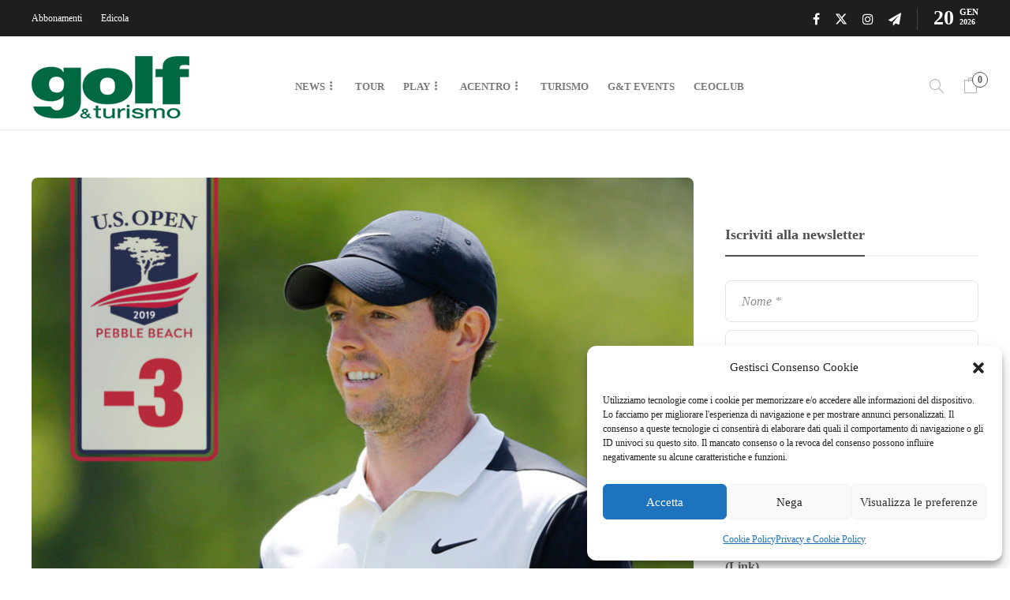

--- FILE ---
content_type: text/html; charset=UTF-8
request_url: https://www.golfeturismo.it/news-golf/mcilroy-alla-pari-con-koepka-e-dj/
body_size: 21166
content:
<!DOCTYPE html>
<html lang="it-IT">
<!-- Marco9 -->
<head>
<meta charset="UTF-8">
<meta name="viewport" content="width=device-width, initial-scale=1">
<meta name='robots' content='index, follow, max-image-preview:large, max-snippet:-1, max-video-preview:-1' />
<!-- This site is optimized with the Yoast SEO plugin v26.6 - https://yoast.com/wordpress/plugins/seo/ -->
<title>Golf&amp;Turismo - McIlroy alla pari con Koepka e DJ -</title>
<meta name="description" content="Per lo U.S. Open, il trionfo canadese di McIlroy rimescola le carte. Rory ha appaiato Brooks Koepka e Dustin Johnson nei pronostici di tecnici e bookmaker" />
<link rel="canonical" href="https://www.golfeturismo.it/news-golf/mcilroy-alla-pari-con-koepka-e-dj/" />
<meta property="og:locale" content="it_IT" />
<meta property="og:type" content="article" />
<meta property="og:title" content="Golf&amp;Turismo - McIlroy alla pari con Koepka e DJ -" />
<meta property="og:description" content="Per lo U.S. Open, il trionfo canadese di McIlroy rimescola le carte. Rory ha appaiato Brooks Koepka e Dustin Johnson nei pronostici di tecnici e bookmaker" />
<meta property="og:url" content="https://www.golfeturismo.it/news-golf/mcilroy-alla-pari-con-koepka-e-dj/" />
<meta property="og:site_name" content="Golf&amp;Turismo" />
<meta property="article:publisher" content="https://www.facebook.com/golfeturismo/" />
<meta property="article:published_time" content="2019-06-10T19:00:20+00:00" />
<meta property="article:modified_time" content="2019-06-12T15:31:11+00:00" />
<meta property="og:image" content="https://www.golfeturismo.it/wp-content/uploads/2019/06/rory_mcIlroy_menotreok.jpg" />
<meta property="og:image:width" content="2048" />
<meta property="og:image:height" content="1366" />
<meta property="og:image:type" content="image/jpeg" />
<meta name="author" content="Fulvio Golob" />
<meta name="twitter:card" content="summary_large_image" />
<meta name="twitter:creator" content="@GolfeTurismo" />
<meta name="twitter:site" content="@GolfeTurismo" />
<script type="application/ld+json" class="yoast-schema-graph">{"@context":"https://schema.org","@graph":[{"@type":"Article","@id":"https://www.golfeturismo.it/news-golf/mcilroy-alla-pari-con-koepka-e-dj/#article","isPartOf":{"@id":"https://www.golfeturismo.it/news-golf/mcilroy-alla-pari-con-koepka-e-dj/"},"author":{"name":"Fulvio Golob","@id":"https://www.golfeturismo.it/#/schema/person/badabe7b4535d04b54f286ba13956939"},"headline":"McIlroy alla pari con Koepka e DJ","datePublished":"2019-06-10T19:00:20+00:00","dateModified":"2019-06-12T15:31:11+00:00","mainEntityOfPage":{"@id":"https://www.golfeturismo.it/news-golf/mcilroy-alla-pari-con-koepka-e-dj/"},"wordCount":439,"publisher":{"@id":"https://www.golfeturismo.it/#organization"},"image":{"@id":"https://www.golfeturismo.it/news-golf/mcilroy-alla-pari-con-koepka-e-dj/#primaryimage"},"thumbnailUrl":"https://www.golfeturismo.it/wp-content/uploads/2019/06/rory_mcIlroy_menotreok.jpg","articleSection":["News Golf"],"inLanguage":"it-IT"},{"@type":"WebPage","@id":"https://www.golfeturismo.it/news-golf/mcilroy-alla-pari-con-koepka-e-dj/","url":"https://www.golfeturismo.it/news-golf/mcilroy-alla-pari-con-koepka-e-dj/","name":"Golf&amp;Turismo - McIlroy alla pari con Koepka e DJ -","isPartOf":{"@id":"https://www.golfeturismo.it/#website"},"primaryImageOfPage":{"@id":"https://www.golfeturismo.it/news-golf/mcilroy-alla-pari-con-koepka-e-dj/#primaryimage"},"image":{"@id":"https://www.golfeturismo.it/news-golf/mcilroy-alla-pari-con-koepka-e-dj/#primaryimage"},"thumbnailUrl":"https://www.golfeturismo.it/wp-content/uploads/2019/06/rory_mcIlroy_menotreok.jpg","datePublished":"2019-06-10T19:00:20+00:00","dateModified":"2019-06-12T15:31:11+00:00","description":"Per lo U.S. Open, il trionfo canadese di McIlroy rimescola le carte. Rory ha appaiato Brooks Koepka e Dustin Johnson nei pronostici di tecnici e bookmaker","breadcrumb":{"@id":"https://www.golfeturismo.it/news-golf/mcilroy-alla-pari-con-koepka-e-dj/#breadcrumb"},"inLanguage":"it-IT","potentialAction":[{"@type":"ReadAction","target":["https://www.golfeturismo.it/news-golf/mcilroy-alla-pari-con-koepka-e-dj/"]}]},{"@type":"ImageObject","inLanguage":"it-IT","@id":"https://www.golfeturismo.it/news-golf/mcilroy-alla-pari-con-koepka-e-dj/#primaryimage","url":"https://www.golfeturismo.it/wp-content/uploads/2019/06/rory_mcIlroy_menotreok.jpg","contentUrl":"https://www.golfeturismo.it/wp-content/uploads/2019/06/rory_mcIlroy_menotreok.jpg","width":2048,"height":1366},{"@type":"BreadcrumbList","@id":"https://www.golfeturismo.it/news-golf/mcilroy-alla-pari-con-koepka-e-dj/#breadcrumb","itemListElement":[{"@type":"ListItem","position":1,"name":"Home","item":"https://www.golfeturismo.it/"},{"@type":"ListItem","position":2,"name":"McIlroy alla pari con Koepka e DJ"}]},{"@type":"WebSite","@id":"https://www.golfeturismo.it/#website","url":"https://www.golfeturismo.it/","name":"Golf&amp;Turismo","description":"Golf, Turismo e Video.","publisher":{"@id":"https://www.golfeturismo.it/#organization"},"potentialAction":[{"@type":"SearchAction","target":{"@type":"EntryPoint","urlTemplate":"https://www.golfeturismo.it/?s={search_term_string}"},"query-input":{"@type":"PropertyValueSpecification","valueRequired":true,"valueName":"search_term_string"}}],"inLanguage":"it-IT"},{"@type":"Organization","@id":"https://www.golfeturismo.it/#organization","name":"GO.TU. S.u.r.l.","url":"https://www.golfeturismo.it/","logo":{"@type":"ImageObject","inLanguage":"it-IT","@id":"https://www.golfeturismo.it/#/schema/logo/image/","url":"https://www.golfeturismo.it/wp-content/uploads/2019/11/golf-e-turismo-1000.jpg","contentUrl":"https://www.golfeturismo.it/wp-content/uploads/2019/11/golf-e-turismo-1000.jpg","width":1000,"height":1000,"caption":"GO.TU. S.u.r.l."},"image":{"@id":"https://www.golfeturismo.it/#/schema/logo/image/"},"sameAs":["https://www.facebook.com/golfeturismo/","https://x.com/GolfeTurismo","https://www.instagram.com/golfeturismo/"]},{"@type":"Person","@id":"https://www.golfeturismo.it/#/schema/person/badabe7b4535d04b54f286ba13956939","name":"Fulvio Golob","image":{"@type":"ImageObject","inLanguage":"it-IT","@id":"https://www.golfeturismo.it/#/schema/person/image/","url":"https://www.golfeturismo.it/wp-content/uploads/2019/03/Fulvio-Golob-100x100.jpg","contentUrl":"https://www.golfeturismo.it/wp-content/uploads/2019/03/Fulvio-Golob-100x100.jpg","caption":"Fulvio Golob"},"description":"Il primo amore è stato tutto per la neve, come direttore editoriale della rivista Sciare. Fra splendidi ricordi in sala stampa e sulle piste, quattro edizioni delle Olimpiadi Invernali (Lake Placid, Sarajevo, Calgary, Albertville), una decina di Campionati del Mondo di sci alpino e una valanga di gare di Coppa del Mondo. Poi la passione si è spostata in mare, come direttore responsabile di Forza 7, storica rivista della nautica e infine, nel 1989, è arrivata la scoperta di un mondo meraviglioso, tutto tinto di verde. La vera fortuna della mia vita è stata proprio vivere le grandi passioni legate allo sport attraverso il lavoro. E infatti, dopo numerose stagioni di maldestri tentativi con sacca e bastoni al seguito, anche l’amore per il Gioco con la “G” maiuscola è magicamente diventato un quotidiano impegno in redazione, come direttore di Golf &amp; Turismo. Da allora, sono passati quasi 20 anni. Splendidi e indimenticabili come 18 buche giocate sotto par.","url":"https://www.golfeturismo.it/author/fulvio-golob/"}]}</script>
<!-- / Yoast SEO plugin. -->
<link rel='dns-prefetch' href='//fonts.googleapis.com' />
<link rel="alternate" type="application/rss+xml" title="Golf&amp;Turismo &raquo; Feed" href="https://www.golfeturismo.it/feed/" />
<style id='wp-img-auto-sizes-contain-inline-css' type='text/css'>
img:is([sizes=auto i],[sizes^="auto," i]){contain-intrinsic-size:3000px 1500px}
/*# sourceURL=wp-img-auto-sizes-contain-inline-css */
</style>
<style id='wp-block-library-inline-css' type='text/css'>
:root{--wp-block-synced-color:#7a00df;--wp-block-synced-color--rgb:122,0,223;--wp-bound-block-color:var(--wp-block-synced-color);--wp-editor-canvas-background:#ddd;--wp-admin-theme-color:#007cba;--wp-admin-theme-color--rgb:0,124,186;--wp-admin-theme-color-darker-10:#006ba1;--wp-admin-theme-color-darker-10--rgb:0,107,160.5;--wp-admin-theme-color-darker-20:#005a87;--wp-admin-theme-color-darker-20--rgb:0,90,135;--wp-admin-border-width-focus:2px}@media (min-resolution:192dpi){:root{--wp-admin-border-width-focus:1.5px}}.wp-element-button{cursor:pointer}:root .has-very-light-gray-background-color{background-color:#eee}:root .has-very-dark-gray-background-color{background-color:#313131}:root .has-very-light-gray-color{color:#eee}:root .has-very-dark-gray-color{color:#313131}:root .has-vivid-green-cyan-to-vivid-cyan-blue-gradient-background{background:linear-gradient(135deg,#00d084,#0693e3)}:root .has-purple-crush-gradient-background{background:linear-gradient(135deg,#34e2e4,#4721fb 50%,#ab1dfe)}:root .has-hazy-dawn-gradient-background{background:linear-gradient(135deg,#faaca8,#dad0ec)}:root .has-subdued-olive-gradient-background{background:linear-gradient(135deg,#fafae1,#67a671)}:root .has-atomic-cream-gradient-background{background:linear-gradient(135deg,#fdd79a,#004a59)}:root .has-nightshade-gradient-background{background:linear-gradient(135deg,#330968,#31cdcf)}:root .has-midnight-gradient-background{background:linear-gradient(135deg,#020381,#2874fc)}:root{--wp--preset--font-size--normal:16px;--wp--preset--font-size--huge:42px}.has-regular-font-size{font-size:1em}.has-larger-font-size{font-size:2.625em}.has-normal-font-size{font-size:var(--wp--preset--font-size--normal)}.has-huge-font-size{font-size:var(--wp--preset--font-size--huge)}.has-text-align-center{text-align:center}.has-text-align-left{text-align:left}.has-text-align-right{text-align:right}.has-fit-text{white-space:nowrap!important}#end-resizable-editor-section{display:none}.aligncenter{clear:both}.items-justified-left{justify-content:flex-start}.items-justified-center{justify-content:center}.items-justified-right{justify-content:flex-end}.items-justified-space-between{justify-content:space-between}.screen-reader-text{border:0;clip-path:inset(50%);height:1px;margin:-1px;overflow:hidden;padding:0;position:absolute;width:1px;word-wrap:normal!important}.screen-reader-text:focus{background-color:#ddd;clip-path:none;color:#444;display:block;font-size:1em;height:auto;left:5px;line-height:normal;padding:15px 23px 14px;text-decoration:none;top:5px;width:auto;z-index:100000}html :where(.has-border-color){border-style:solid}html :where([style*=border-top-color]){border-top-style:solid}html :where([style*=border-right-color]){border-right-style:solid}html :where([style*=border-bottom-color]){border-bottom-style:solid}html :where([style*=border-left-color]){border-left-style:solid}html :where([style*=border-width]){border-style:solid}html :where([style*=border-top-width]){border-top-style:solid}html :where([style*=border-right-width]){border-right-style:solid}html :where([style*=border-bottom-width]){border-bottom-style:solid}html :where([style*=border-left-width]){border-left-style:solid}html :where(img[class*=wp-image-]){height:auto;max-width:100%}:where(figure){margin:0 0 1em}html :where(.is-position-sticky){--wp-admin--admin-bar--position-offset:var(--wp-admin--admin-bar--height,0px)}@media screen and (max-width:600px){html :where(.is-position-sticky){--wp-admin--admin-bar--position-offset:0px}}
/*# sourceURL=wp-block-library-inline-css */
</style><!-- <link rel='stylesheet' id='wc-blocks-style-css' href='https://www.golfeturismo.it/wp-content/plugins/woocommerce/assets/client/blocks/wc-blocks.css?ver=wc-10.4.3' type='text/css' media='all' /> -->
<link rel="stylesheet" type="text/css" href="//www.golfeturismo.it/wp-content/cache/wpfc-minified/l2387rwr/lci.css" media="all"/>
<style id='global-styles-inline-css' type='text/css'>
:root{--wp--preset--aspect-ratio--square: 1;--wp--preset--aspect-ratio--4-3: 4/3;--wp--preset--aspect-ratio--3-4: 3/4;--wp--preset--aspect-ratio--3-2: 3/2;--wp--preset--aspect-ratio--2-3: 2/3;--wp--preset--aspect-ratio--16-9: 16/9;--wp--preset--aspect-ratio--9-16: 9/16;--wp--preset--color--black: #000000;--wp--preset--color--cyan-bluish-gray: #abb8c3;--wp--preset--color--white: #ffffff;--wp--preset--color--pale-pink: #f78da7;--wp--preset--color--vivid-red: #cf2e2e;--wp--preset--color--luminous-vivid-orange: #ff6900;--wp--preset--color--luminous-vivid-amber: #fcb900;--wp--preset--color--light-green-cyan: #7bdcb5;--wp--preset--color--vivid-green-cyan: #00d084;--wp--preset--color--pale-cyan-blue: #8ed1fc;--wp--preset--color--vivid-cyan-blue: #0693e3;--wp--preset--color--vivid-purple: #9b51e0;--wp--preset--gradient--vivid-cyan-blue-to-vivid-purple: linear-gradient(135deg,rgb(6,147,227) 0%,rgb(155,81,224) 100%);--wp--preset--gradient--light-green-cyan-to-vivid-green-cyan: linear-gradient(135deg,rgb(122,220,180) 0%,rgb(0,208,130) 100%);--wp--preset--gradient--luminous-vivid-amber-to-luminous-vivid-orange: linear-gradient(135deg,rgb(252,185,0) 0%,rgb(255,105,0) 100%);--wp--preset--gradient--luminous-vivid-orange-to-vivid-red: linear-gradient(135deg,rgb(255,105,0) 0%,rgb(207,46,46) 100%);--wp--preset--gradient--very-light-gray-to-cyan-bluish-gray: linear-gradient(135deg,rgb(238,238,238) 0%,rgb(169,184,195) 100%);--wp--preset--gradient--cool-to-warm-spectrum: linear-gradient(135deg,rgb(74,234,220) 0%,rgb(151,120,209) 20%,rgb(207,42,186) 40%,rgb(238,44,130) 60%,rgb(251,105,98) 80%,rgb(254,248,76) 100%);--wp--preset--gradient--blush-light-purple: linear-gradient(135deg,rgb(255,206,236) 0%,rgb(152,150,240) 100%);--wp--preset--gradient--blush-bordeaux: linear-gradient(135deg,rgb(254,205,165) 0%,rgb(254,45,45) 50%,rgb(107,0,62) 100%);--wp--preset--gradient--luminous-dusk: linear-gradient(135deg,rgb(255,203,112) 0%,rgb(199,81,192) 50%,rgb(65,88,208) 100%);--wp--preset--gradient--pale-ocean: linear-gradient(135deg,rgb(255,245,203) 0%,rgb(182,227,212) 50%,rgb(51,167,181) 100%);--wp--preset--gradient--electric-grass: linear-gradient(135deg,rgb(202,248,128) 0%,rgb(113,206,126) 100%);--wp--preset--gradient--midnight: linear-gradient(135deg,rgb(2,3,129) 0%,rgb(40,116,252) 100%);--wp--preset--font-size--small: 13px;--wp--preset--font-size--medium: 20px;--wp--preset--font-size--large: 36px;--wp--preset--font-size--x-large: 42px;--wp--preset--spacing--20: 0.44rem;--wp--preset--spacing--30: 0.67rem;--wp--preset--spacing--40: 1rem;--wp--preset--spacing--50: 1.5rem;--wp--preset--spacing--60: 2.25rem;--wp--preset--spacing--70: 3.38rem;--wp--preset--spacing--80: 5.06rem;--wp--preset--shadow--natural: 6px 6px 9px rgba(0, 0, 0, 0.2);--wp--preset--shadow--deep: 12px 12px 50px rgba(0, 0, 0, 0.4);--wp--preset--shadow--sharp: 6px 6px 0px rgba(0, 0, 0, 0.2);--wp--preset--shadow--outlined: 6px 6px 0px -3px rgb(255, 255, 255), 6px 6px rgb(0, 0, 0);--wp--preset--shadow--crisp: 6px 6px 0px rgb(0, 0, 0);}:where(.is-layout-flex){gap: 0.5em;}:where(.is-layout-grid){gap: 0.5em;}body .is-layout-flex{display: flex;}.is-layout-flex{flex-wrap: wrap;align-items: center;}.is-layout-flex > :is(*, div){margin: 0;}body .is-layout-grid{display: grid;}.is-layout-grid > :is(*, div){margin: 0;}:where(.wp-block-columns.is-layout-flex){gap: 2em;}:where(.wp-block-columns.is-layout-grid){gap: 2em;}:where(.wp-block-post-template.is-layout-flex){gap: 1.25em;}:where(.wp-block-post-template.is-layout-grid){gap: 1.25em;}.has-black-color{color: var(--wp--preset--color--black) !important;}.has-cyan-bluish-gray-color{color: var(--wp--preset--color--cyan-bluish-gray) !important;}.has-white-color{color: var(--wp--preset--color--white) !important;}.has-pale-pink-color{color: var(--wp--preset--color--pale-pink) !important;}.has-vivid-red-color{color: var(--wp--preset--color--vivid-red) !important;}.has-luminous-vivid-orange-color{color: var(--wp--preset--color--luminous-vivid-orange) !important;}.has-luminous-vivid-amber-color{color: var(--wp--preset--color--luminous-vivid-amber) !important;}.has-light-green-cyan-color{color: var(--wp--preset--color--light-green-cyan) !important;}.has-vivid-green-cyan-color{color: var(--wp--preset--color--vivid-green-cyan) !important;}.has-pale-cyan-blue-color{color: var(--wp--preset--color--pale-cyan-blue) !important;}.has-vivid-cyan-blue-color{color: var(--wp--preset--color--vivid-cyan-blue) !important;}.has-vivid-purple-color{color: var(--wp--preset--color--vivid-purple) !important;}.has-black-background-color{background-color: var(--wp--preset--color--black) !important;}.has-cyan-bluish-gray-background-color{background-color: var(--wp--preset--color--cyan-bluish-gray) !important;}.has-white-background-color{background-color: var(--wp--preset--color--white) !important;}.has-pale-pink-background-color{background-color: var(--wp--preset--color--pale-pink) !important;}.has-vivid-red-background-color{background-color: var(--wp--preset--color--vivid-red) !important;}.has-luminous-vivid-orange-background-color{background-color: var(--wp--preset--color--luminous-vivid-orange) !important;}.has-luminous-vivid-amber-background-color{background-color: var(--wp--preset--color--luminous-vivid-amber) !important;}.has-light-green-cyan-background-color{background-color: var(--wp--preset--color--light-green-cyan) !important;}.has-vivid-green-cyan-background-color{background-color: var(--wp--preset--color--vivid-green-cyan) !important;}.has-pale-cyan-blue-background-color{background-color: var(--wp--preset--color--pale-cyan-blue) !important;}.has-vivid-cyan-blue-background-color{background-color: var(--wp--preset--color--vivid-cyan-blue) !important;}.has-vivid-purple-background-color{background-color: var(--wp--preset--color--vivid-purple) !important;}.has-black-border-color{border-color: var(--wp--preset--color--black) !important;}.has-cyan-bluish-gray-border-color{border-color: var(--wp--preset--color--cyan-bluish-gray) !important;}.has-white-border-color{border-color: var(--wp--preset--color--white) !important;}.has-pale-pink-border-color{border-color: var(--wp--preset--color--pale-pink) !important;}.has-vivid-red-border-color{border-color: var(--wp--preset--color--vivid-red) !important;}.has-luminous-vivid-orange-border-color{border-color: var(--wp--preset--color--luminous-vivid-orange) !important;}.has-luminous-vivid-amber-border-color{border-color: var(--wp--preset--color--luminous-vivid-amber) !important;}.has-light-green-cyan-border-color{border-color: var(--wp--preset--color--light-green-cyan) !important;}.has-vivid-green-cyan-border-color{border-color: var(--wp--preset--color--vivid-green-cyan) !important;}.has-pale-cyan-blue-border-color{border-color: var(--wp--preset--color--pale-cyan-blue) !important;}.has-vivid-cyan-blue-border-color{border-color: var(--wp--preset--color--vivid-cyan-blue) !important;}.has-vivid-purple-border-color{border-color: var(--wp--preset--color--vivid-purple) !important;}.has-vivid-cyan-blue-to-vivid-purple-gradient-background{background: var(--wp--preset--gradient--vivid-cyan-blue-to-vivid-purple) !important;}.has-light-green-cyan-to-vivid-green-cyan-gradient-background{background: var(--wp--preset--gradient--light-green-cyan-to-vivid-green-cyan) !important;}.has-luminous-vivid-amber-to-luminous-vivid-orange-gradient-background{background: var(--wp--preset--gradient--luminous-vivid-amber-to-luminous-vivid-orange) !important;}.has-luminous-vivid-orange-to-vivid-red-gradient-background{background: var(--wp--preset--gradient--luminous-vivid-orange-to-vivid-red) !important;}.has-very-light-gray-to-cyan-bluish-gray-gradient-background{background: var(--wp--preset--gradient--very-light-gray-to-cyan-bluish-gray) !important;}.has-cool-to-warm-spectrum-gradient-background{background: var(--wp--preset--gradient--cool-to-warm-spectrum) !important;}.has-blush-light-purple-gradient-background{background: var(--wp--preset--gradient--blush-light-purple) !important;}.has-blush-bordeaux-gradient-background{background: var(--wp--preset--gradient--blush-bordeaux) !important;}.has-luminous-dusk-gradient-background{background: var(--wp--preset--gradient--luminous-dusk) !important;}.has-pale-ocean-gradient-background{background: var(--wp--preset--gradient--pale-ocean) !important;}.has-electric-grass-gradient-background{background: var(--wp--preset--gradient--electric-grass) !important;}.has-midnight-gradient-background{background: var(--wp--preset--gradient--midnight) !important;}.has-small-font-size{font-size: var(--wp--preset--font-size--small) !important;}.has-medium-font-size{font-size: var(--wp--preset--font-size--medium) !important;}.has-large-font-size{font-size: var(--wp--preset--font-size--large) !important;}.has-x-large-font-size{font-size: var(--wp--preset--font-size--x-large) !important;}
/*# sourceURL=global-styles-inline-css */
</style>
<style id='classic-theme-styles-inline-css' type='text/css'>
/*! This file is auto-generated */
.wp-block-button__link{color:#fff;background-color:#32373c;border-radius:9999px;box-shadow:none;text-decoration:none;padding:calc(.667em + 2px) calc(1.333em + 2px);font-size:1.125em}.wp-block-file__button{background:#32373c;color:#fff;text-decoration:none}
/*# sourceURL=/wp-includes/css/classic-themes.min.css */
</style>
<!-- <link rel='stylesheet' id='gtcss-css' href='https://www.golfeturismo.it/gtcss/gt.css?ver=6752b8a93687115dfce6d7c37677b112' type='text/css' media='all' /> -->
<!-- <link rel='stylesheet' id='woocommerce-layout-css' href='https://www.golfeturismo.it/wp-content/plugins/woocommerce/assets/css/woocommerce-layout.css?ver=10.4.3' type='text/css' media='all' /> -->
<link rel="stylesheet" type="text/css" href="//www.golfeturismo.it/wp-content/cache/wpfc-minified/duncw4br/lci.css" media="all"/>
<!-- <link rel='stylesheet' id='woocommerce-smallscreen-css' href='https://www.golfeturismo.it/wp-content/plugins/woocommerce/assets/css/woocommerce-smallscreen.css?ver=10.4.3' type='text/css' media='only screen and (max-width: 768px)' /> -->
<link rel="stylesheet" type="text/css" href="//www.golfeturismo.it/wp-content/cache/wpfc-minified/20d27pg7/lci.css" media="only screen and (max-width: 768px)"/>
<!-- <link rel='stylesheet' id='woocommerce-general-css' href='https://www.golfeturismo.it/wp-content/plugins/woocommerce/assets/css/woocommerce.css?ver=10.4.3' type='text/css' media='all' /> -->
<link rel="stylesheet" type="text/css" href="//www.golfeturismo.it/wp-content/cache/wpfc-minified/7il6u53l/lci.css" media="all"/>
<style id='woocommerce-inline-inline-css' type='text/css'>
.woocommerce form .form-row .required { visibility: visible; }
/*# sourceURL=woocommerce-inline-inline-css */
</style>
<!-- <link rel='stylesheet' id='ppress-frontend-css' href='https://www.golfeturismo.it/wp-content/plugins/wp-user-avatar/assets/css/frontend.min.css?ver=4.16.8' type='text/css' media='all' /> -->
<!-- <link rel='stylesheet' id='ppress-flatpickr-css' href='https://www.golfeturismo.it/wp-content/plugins/wp-user-avatar/assets/flatpickr/flatpickr.min.css?ver=4.16.8' type='text/css' media='all' /> -->
<!-- <link rel='stylesheet' id='ppress-select2-css' href='https://www.golfeturismo.it/wp-content/plugins/wp-user-avatar/assets/select2/select2.min.css?ver=6752b8a93687115dfce6d7c37677b112' type='text/css' media='all' /> -->
<!-- <link rel='stylesheet' id='cmplz-general-css' href='https://www.golfeturismo.it/wp-content/plugins/complianz-gdpr/assets/css/cookieblocker.min.css?ver=1767001086' type='text/css' media='all' /> -->
<!-- <link rel='stylesheet' id='font-awesome-css' href='https://www.golfeturismo.it/wp-content/plugins/unyson/framework/static/libs/font-awesome/css/font-awesome.min.css?ver=2.7.31' type='text/css' media='all' /> -->
<!-- <link rel='stylesheet' id='bootstrap-css' href='https://www.golfeturismo.it/wp-content/themes/gillion/css/plugins/bootstrap.min.css?ver=3.3.4' type='text/css' media='all' /> -->
<!-- <link rel='stylesheet' id='gillion-plugins-css' href='https://www.golfeturismo.it/wp-content/themes/gillion/css/plugins.css?ver=6752b8a93687115dfce6d7c37677b112' type='text/css' media='all' /> -->
<!-- <link rel='stylesheet' id='gillion-styles-css' href='https://www.golfeturismo.it/wp-content/themes/gillion/style.css?ver=6752b8a93687115dfce6d7c37677b112' type='text/css' media='all' /> -->
<!-- <link rel='stylesheet' id='gillion-responsive-css' href='https://www.golfeturismo.it/wp-content/themes/gillion/css/responsive.css?ver=6752b8a93687115dfce6d7c37677b112' type='text/css' media='all' /> -->
<link rel="stylesheet" type="text/css" href="//www.golfeturismo.it/wp-content/cache/wpfc-minified/fdy72mcn/lci.css" media="all"/>
<style id='gillion-responsive-inline-css' type='text/css'>
@media (min-width: 1250px) {.container { max-width: 1200px!important;min-width: 1200px!important; width: 1200px!important;}/* Elementor Page Builder */.elementor-section-boxed.elementor-top-section > .elementor-container { width: 1200px;min-width: auto;max-width: 100%; }.elementor-section-boxed.elementor-top-section > .elementor-container .elementor-section > .elementor-container {width: 100%;}} 
@media screen and (min-width: 800px) {.post-gallery-item .sh-ratio-container {height:630px;width:840px;overflow:inherit;}.home .sh-ratio-content {overflow:hidden;}}.ui-datepicker-group-last .ui-datepicker-calendar {display:none;}#ui-datepicker-div {z-index:100000 !important;}.ti-bookmark, .sh-read-later-total {display:none !important; }.sh-titlebar {display:none;}
/*# sourceURL=gillion-responsive-inline-css */
</style>
<!-- <link rel='stylesheet' id='gillion-theme-settings-css' href='https://www.golfeturismo.it/wp-content/uploads/gillion-dynamic-styles.css?ver=697610006' type='text/css' media='all' /> -->
<!-- <link rel='stylesheet' id='plyr-css' href='https://www.golfeturismo.it/wp-content/themes/gillion/css/plugins/plyr.css?ver=6752b8a93687115dfce6d7c37677b112' type='text/css' media='all' /> -->
<!-- <link rel='stylesheet' id='gillion-woocommerce-css' href='https://www.golfeturismo.it/wp-content/themes/gillion/css/woocommerce.css?ver=6752b8a93687115dfce6d7c37677b112' type='text/css' media='all' /> -->
<link rel="stylesheet" type="text/css" href="//www.golfeturismo.it/wp-content/cache/wpfc-minified/1rpnrpl1/lci.css" media="all"/>
<link data-service="google-fonts" data-category="marketing" rel='stylesheet' id='gillion-fonts-css' data-href='https://fonts.googleapis.com/css?family=Montserrat:100,200,300,regular,500,600,700,800,900,100italic,200italic,300italic,italic,500italic,600italic,700italic,800italic,900italic&#038;subset=latin' type='text/css' media='all' />
<!-- <link rel='stylesheet' id='gillion-child-style-css' href='https://www.golfeturismo.it/wp-content/themes/gillion-child/style.css?ver=21.4.23' type='text/css' media='all' /> -->
<link rel="stylesheet" type="text/css" href="//www.golfeturismo.it/wp-content/cache/wpfc-minified/k1pvicay/lci.css" media="all"/>
<script src='//www.golfeturismo.it/wp-content/cache/wpfc-minified/g58f86pl/lci.js' type="text/javascript"></script>
<!-- <script type="text/javascript" src="https://www.golfeturismo.it/wp-includes/js/jquery/jquery.min.js?ver=3.7.1" id="jquery-core-js"></script> -->
<!-- <script type="text/javascript" src="https://www.golfeturismo.it/wp-includes/js/jquery/jquery-migrate.min.js?ver=3.4.1" id="jquery-migrate-js"></script> -->
<script type="text/javascript" id="file_uploads_nfpluginsettings-js-extra">
/* <![CDATA[ */
var params = {"clearLogRestUrl":"https://www.golfeturismo.it/wp-json/nf-file-uploads/debug-log/delete-all","clearLogButtonId":"file_uploads_clear_debug_logger","downloadLogRestUrl":"https://www.golfeturismo.it/wp-json/nf-file-uploads/debug-log/get-all","downloadLogButtonId":"file_uploads_download_debug_logger"};
//# sourceURL=file_uploads_nfpluginsettings-js-extra
/* ]]> */
</script>
<script src='//www.golfeturismo.it/wp-content/cache/wpfc-minified/mkpl5vg8/lci.js' type="text/javascript"></script>
<!-- <script type="text/javascript" src="https://www.golfeturismo.it/wp-content/plugins/ninja-forms-uploads/assets/js/nfpluginsettings.js?ver=3.3.23" id="file_uploads_nfpluginsettings-js"></script> -->
<!-- <script type="text/javascript" src="https://www.golfeturismo.it/wp-content/plugins/woocommerce/assets/js/jquery-blockui/jquery.blockUI.min.js?ver=2.7.0-wc.10.4.3" id="wc-jquery-blockui-js" data-wp-strategy="defer"></script> -->
<script type="text/javascript" id="wc-add-to-cart-js-extra">
/* <![CDATA[ */
var wc_add_to_cart_params = {"ajax_url":"/wp-admin/admin-ajax.php","wc_ajax_url":"/?wc-ajax=%%endpoint%%","i18n_view_cart":"Visualizza carrello","cart_url":"https://www.golfeturismo.it/carrello/","is_cart":"","cart_redirect_after_add":"no"};
//# sourceURL=wc-add-to-cart-js-extra
/* ]]> */
</script>
<script src='//www.golfeturismo.it/wp-content/cache/wpfc-minified/cdrl1jg/lci.js' type="text/javascript"></script>
<!-- <script type="text/javascript" src="https://www.golfeturismo.it/wp-content/plugins/woocommerce/assets/js/frontend/add-to-cart.min.js?ver=10.4.3" id="wc-add-to-cart-js" data-wp-strategy="defer"></script> -->
<!-- <script type="text/javascript" src="https://www.golfeturismo.it/wp-content/plugins/woocommerce/assets/js/js-cookie/js.cookie.min.js?ver=2.1.4-wc.10.4.3" id="wc-js-cookie-js" defer="defer" data-wp-strategy="defer"></script> -->
<script type="text/javascript" id="woocommerce-js-extra">
/* <![CDATA[ */
var woocommerce_params = {"ajax_url":"/wp-admin/admin-ajax.php","wc_ajax_url":"/?wc-ajax=%%endpoint%%","i18n_password_show":"Mostra password","i18n_password_hide":"Nascondi password"};
//# sourceURL=woocommerce-js-extra
/* ]]> */
</script>
<script src='//www.golfeturismo.it/wp-content/cache/wpfc-minified/fp900wjn/lci.js' type="text/javascript"></script>
<!-- <script type="text/javascript" src="https://www.golfeturismo.it/wp-content/plugins/woocommerce/assets/js/frontend/woocommerce.min.js?ver=10.4.3" id="woocommerce-js" defer="defer" data-wp-strategy="defer"></script> -->
<!-- <script type="text/javascript" src="https://www.golfeturismo.it/wp-content/plugins/wp-user-avatar/assets/flatpickr/flatpickr.min.js?ver=4.16.8" id="ppress-flatpickr-js"></script> -->
<!-- <script type="text/javascript" src="https://www.golfeturismo.it/wp-content/plugins/wp-user-avatar/assets/select2/select2.min.js?ver=4.16.8" id="ppress-select2-js"></script> -->
<!-- <script type="text/javascript" src="https://www.golfeturismo.it/wp-content/plugins/js_composer/assets/js/vendors/woocommerce-add-to-cart.js?ver=8.7.2" id="vc_woocommerce-add-to-cart-js-js"></script> -->
<!-- <script type="text/javascript" src="https://www.golfeturismo.it/wp-content/themes/gillion/js/plugins.js?ver=6752b8a93687115dfce6d7c37677b112" id="gillion-plugins-js"></script> -->
<script type="text/javascript" id="gillion-scripts-js-extra">
/* <![CDATA[ */
var gillion_loadmore_posts = {"ajax_url":"https://www.golfeturismo.it/wp-admin/admin-ajax.php"};
var gillion = {"siteurl":"https://www.golfeturismo.it/","loggedin":"","page_loader":"0","notice":"","header_animation_dropdown_delay":"1000","header_animation_dropdown":"easeOutQuint","header_animation_dropdown_speed":"300","lightbox_opacity":"0.88","lightbox_transition":"elastic","page_numbers_prev":"Previous","page_numbers_next":"Next","rtl_support":"","footer_parallax":"","social_share":"{\"email\":true,\"twitter\":true,\"facebook\":true,\"linkedin\":true,\"whatsapp\":true,\"telegram\":true}","text_show_all":"Show All","single_post_slider_parallax":"1"};
//# sourceURL=gillion-scripts-js-extra
/* ]]> */
</script>
<script src='//www.golfeturismo.it/wp-content/cache/wpfc-minified/lzikasze/lci.js' type="text/javascript"></script>
<!-- <script type="text/javascript" src="https://www.golfeturismo.it/wp-content/themes/gillion/js/scripts.js?ver=6752b8a93687115dfce6d7c37677b112" id="gillion-scripts-js"></script> -->
<!-- <script type="text/javascript" src="https://www.golfeturismo.it/wp-content/themes/gillion/js/plugins/plyr.min.js?ver=6752b8a93687115dfce6d7c37677b112" id="plyr-js"></script> -->
<!-- <script type="text/javascript" src="https://www.golfeturismo.it/wp-content/themes/gillion-child/js/scripts.js?ver=21.4.6" id="gillion-child-scripts-js"></script> -->
<script></script><meta name="generator" content="Redux 4.5.9" />
<!-- GA Google Analytics @ https://m0n.co/ga -->
<script type="text/plain" data-service="google-analytics" data-category="statistics" async data-cmplz-src="https://www.googletagmanager.com/gtag/js?id=UA-285609-71"></script>
<script>
window.dataLayer = window.dataLayer || [];
function gtag(){dataLayer.push(arguments);}
gtag('js', new Date());
gtag('config', 'UA-285609-71');
</script>
<script type="text/javascript">
(function(url){
if(/(?:Chrome\/26\.0\.1410\.63 Safari\/537\.31|WordfenceTestMonBot)/.test(navigator.userAgent)){ return; }
var addEvent = function(evt, handler) {
if (window.addEventListener) {
document.addEventListener(evt, handler, false);
} else if (window.attachEvent) {
document.attachEvent('on' + evt, handler);
}
};
var removeEvent = function(evt, handler) {
if (window.removeEventListener) {
document.removeEventListener(evt, handler, false);
} else if (window.detachEvent) {
document.detachEvent('on' + evt, handler);
}
};
var evts = 'contextmenu dblclick drag dragend dragenter dragleave dragover dragstart drop keydown keypress keyup mousedown mousemove mouseout mouseover mouseup mousewheel scroll'.split(' ');
var logHuman = function() {
if (window.wfLogHumanRan) { return; }
window.wfLogHumanRan = true;
var wfscr = document.createElement('script');
wfscr.type = 'text/javascript';
wfscr.async = true;
wfscr.src = url + '&r=' + Math.random();
(document.getElementsByTagName('head')[0]||document.getElementsByTagName('body')[0]).appendChild(wfscr);
for (var i = 0; i < evts.length; i++) {
removeEvent(evts[i], logHuman);
}
};
for (var i = 0; i < evts.length; i++) {
addEvent(evts[i], logHuman);
}
})('//www.golfeturismo.it/?wordfence_lh=1&hid=2DF73D762DE87D0839BC1C54C42A99A1');
</script>			<style>.cmplz-hidden {
display: none !important;
}</style>	<noscript><style>.woocommerce-product-gallery{ opacity: 1 !important; }</style></noscript>
<meta name="generator" content="Powered by WPBakery Page Builder - drag and drop page builder for WordPress."/>
<link rel="icon" href="https://www.golfeturismo.it/wp-content/uploads/2019/03/cropped-gt-logo-x-web-social-1-32x32.png" sizes="32x32" />
<link rel="icon" href="https://www.golfeturismo.it/wp-content/uploads/2019/03/cropped-gt-logo-x-web-social-1-192x192.png" sizes="192x192" />
<link rel="apple-touch-icon" href="https://www.golfeturismo.it/wp-content/uploads/2019/03/cropped-gt-logo-x-web-social-1-180x180.png" />
<meta name="msapplication-TileImage" content="https://www.golfeturismo.it/wp-content/uploads/2019/03/cropped-gt-logo-x-web-social-1-270x270.png" />
<style type="text/css" id="wp-custom-css">
#menu-header-navigation li {padding: 0 8px;}
.checkout .mailster-signup {
padding-left:22px;
}
</style>
<noscript><style> .wpb_animate_when_almost_visible { opacity: 1; }</style></noscript>
<!-- <link rel='stylesheet' id='wc-stripe-blocks-checkout-style-css' href='https://www.golfeturismo.it/wp-content/plugins/woocommerce-gateway-stripe/build/upe-blocks.css?ver=1e1661bb3db973deba05' type='text/css' media='all' /> -->
<link rel="stylesheet" type="text/css" href="//www.golfeturismo.it/wp-content/cache/wpfc-minified/jy60ked6/lci.css" media="all"/>
</head>
<body data-cmplz=1 class="wp-singular post-template-default single single-post postid-16199 single-format-standard wp-theme-gillion wp-child-theme-gillion-child theme-gillion woocommerce-no-js singular gillion-woocommerce sh-title-style2 sh-section-tabs-style2 sh-carousel-style2 sh-carousel-position-bottom sh-post-categories-style2 sh-review-style2 sh-meta-order-bottom sh-instagram-widget-columns3 sh-categories-position-image sh-media-icon-style2 sh-wc-labels-off wpb-js-composer js-comp-ver-8.7.2 vc_responsive" >
<div class="sh-header-side">
</div>
<div class="sh-header-side-overlay"></div>
<div id="page-container" class="">
<header class="primary-mobile">
<div id="header-mobile" class="sh-header-mobile">
<div class="container banner-space-gt" s>
<!-- 01 Leader Board 8:2 [javascript] -->
<script type="text/javascript">
var rnd = window.rnd || Math.floor(Math.random()*10e6);
var pid352160 = window.pid352160 || rnd;
var plc352160 = window.plc352160 || 0;
var abkw = window.abkw || '';
var absrc = 'https://servedbyadbutler.com/adserve/;ID=175497;size=0x0;setID=352160;type=js;sw='+screen.width+';sh='+screen.height+';spr='+window.devicePixelRatio+';kw='+abkw+';pid='+pid352160+';place='+(plc352160++)+';rnd='+rnd+';click=CLICK_MACRO_PLACEHOLDER';
document.write('<scr'+'ipt src="'+absrc+'" type="text/javascript"></scr'+'ipt>');
</script>
</div>
<div class="sh-header-mobile-navigation">
<div class="container">
<div class="sh-table">
<div class="sh-table-cell">
<nav id="header-navigation-mobile" class="header-standard-position">
<div class="sh-nav-container">
<ul class="sh-nav">
<li>
<div class="sh-hamburger-menu sh-nav-dropdown">
<span></span>
<span></span>
<span></span>
<span></span>
</div>
</li>
</ul>
</div>
</nav>
</div>
<div class="sh-table-cell sh-header-logo-container">
<div class="header-logo">
<a href="https://www.golfeturismo.it/" class="header-logo-container sh-table-small">
<div class="sh-table-cell">
<img class="sh-standard-logo" src="//www.golfeturismo.it/wp-content/uploads/2021/04/get-LOGO-NUOVO-2021web-200.png" alt="Golf&amp;Turismo" />
<img class="sh-sticky-logo" src="//www.golfeturismo.it/wp-content/uploads/2021/04/get-LOGO-NUOVO-2021web-200.png" alt="Golf&amp;Turismo" />
<img class="sh-light-logo" src="//www.golfeturismo.it/wp-content/uploads/2021/04/get-LOGO-NUOVO-2021web-200.png" alt="Golf&amp;Turismo" />
</div>
</a>
</div>
</div>
<div class="sh-table-cell">
<nav class="header-standard-position">
<div class="sh-nav-container">
<ul class="sh-nav">
</ul>
</div>
</nav>
</div>
</div>
</div>
</div>
<nav class="sh-header-mobile-dropdown">
<div class="container sh-nav-container">
<ul class="sh-nav-mobile"></ul>
</div>
<div class="container sh-nav-container">
<div class="header-mobile-social-media">
<a href="https://www.facebook.com/golfeturismo/"  target = "_blank"  class="social-media-facebook">
<i class="fa fa-facebook"></i>
</a><a href="https://twitter.com/GolfeTurismo"  target = "_blank"  class="social-media-twitter">
<svg xmlns="http://www.w3.org/2000/svg" viewBox="0 0 512 512" fill="currentColor">
<!--!Font Awesome Free 6.5.2 by @fontawesome - https://fontawesome.com License - https://fontawesome.com/license/free Copyright 2024 Fonticons, Inc.-->
<path d="M389.2 48h70.6L305.6 224.2 487 464H345L233.7 318.6 106.5 464H35.8L200.7 275.5 26.8 48H172.4L272.9 180.9 389.2 48zM364.4 421.8h39.1L151.1 88h-42L364.4 421.8z" />
</svg>
</a><a href="https://www.instagram.com/golfeturismo/"  target = "_blank"  class="social-media-instagram">
<i class="fa fa-instagram"></i>
</a><a href="https://t.me/golfeturismo"  target = "_blank"  class="social-media-wordpress">
<i class="fa fa-paper-plane"></i>
</a><div class="sh-clear"></div>				</div>
</div>
<div class="header-mobile-search">
<div class="container sh-nav-container">
<form role="search" method="get" class="header-mobile-form" action="https://www.golfeturismo.it/">
<input class="header-mobile-form-input" type="text" placeholder="Search here.." value="" name="s" required />
<button type="submit" class="header-mobile-form-submit">
<i class="icon-magnifier"></i>
</button>
</form>
</div>
</div>
</nav>
</div>
</header>
<header class="primary-desktop">
<div class="sh-header-top">
<div class="container">
<div class="sh-table">
<div class="sh-table-cell">
<div class="sh-nav-container"><ul id="menu-topbar-navigation" class="sh-nav"><li id="menu-item-16395" class="menu-item menu-item-type-post_type menu-item-object-page menu-item-16395"><a href="https://www.golfeturismo.it/home-shop/abbonamenti/" >Abbonamenti</a></li>
<li id="menu-item-16396" class="menu-item menu-item-type-post_type menu-item-object-page menu-item-16396"><a href="https://www.golfeturismo.it/home-shop/edicola-digitale-2/" >Edicola</a></li>
</ul></div>									</div>
<div class="sh-table-cell">
<div class="sh-header-top-meta">
<div class="header-social-media">
<a href="https://www.facebook.com/golfeturismo/"  target = "_blank"  class="social-media-facebook">
<i class="fa fa-facebook"></i>
</a><a href="https://twitter.com/GolfeTurismo"  target = "_blank"  class="social-media-twitter">
<svg xmlns="http://www.w3.org/2000/svg" viewBox="0 0 512 512" fill="currentColor">
<!--!Font Awesome Free 6.5.2 by @fontawesome - https://fontawesome.com License - https://fontawesome.com/license/free Copyright 2024 Fonticons, Inc.-->
<path d="M389.2 48h70.6L305.6 224.2 487 464H345L233.7 318.6 106.5 464H35.8L200.7 275.5 26.8 48H172.4L272.9 180.9 389.2 48zM364.4 421.8h39.1L151.1 88h-42L364.4 421.8z" />
</svg>
</a><a href="https://www.instagram.com/golfeturismo/"  target = "_blank"  class="social-media-instagram">
<i class="fa fa-instagram"></i>
</a><a href="https://t.me/golfeturismo"  target = "_blank"  class="social-media-wordpress">
<i class="fa fa-paper-plane"></i>
</a><div class="sh-clear"></div>						</div>
<div class="sh-header-top-date">
<span class="sh-header-top-date-day">20</span>
<span class="sh-header-top-date-meta">
<span class="sh-header-top-date-month">Gen</span>
<span class="sh-header-top-date-year">2026</span>
</span>
</div>
</div>
</div>
</div>
</div>
</div>
<div>
<div class="container banner-space-gt">
<!-- 01 Leader Board 8:2 [javascript] -->
<script type="text/javascript">
var rnd = window.rnd || Math.floor(Math.random()*10e6);
var pid352160 = window.pid352160 || rnd;
var plc352160 = window.plc352160 || 0;
var abkw = window.abkw || '';
var absrc = 'https://servedbyadbutler.com/adserve/;ID=175497;size=0x0;setID=352160;type=js;sw='+screen.width+';sh='+screen.height+';spr='+window.devicePixelRatio+';kw='+abkw+';pid='+pid352160+';place='+(plc352160++)+';rnd='+rnd+';click=CLICK_MACRO_PLACEHOLDER';
document.write('<scr'+'ipt src="'+absrc+'" type="text/javascript"></scr'+'ipt>');
</script>
</div>
</div>
<div class="sh-header-height">
<div class="sh-header sh-header-1">
<div class="container">
<div class="sh-table">
<div class="sh-table-cell sh-header-logo-container">
<nav class="header-standard-position">
<div class="sh-nav-container">
<ul class="sh-nav sh-nav-left">
<li>
<div class="header-logo">
<a href="https://www.golfeturismo.it/" class="header-logo-container sh-table-small">
<div class="sh-table-cell">
<img class="sh-standard-logo" src="//www.golfeturismo.it/wp-content/uploads/2021/04/get-LOGO-NUOVO-2021web-200.png" alt="Golf&amp;Turismo" />
<img class="sh-sticky-logo" src="//www.golfeturismo.it/wp-content/uploads/2021/04/get-LOGO-NUOVO-2021web-200.png" alt="Golf&amp;Turismo" />
<img class="sh-light-logo" src="//www.golfeturismo.it/wp-content/uploads/2021/04/get-LOGO-NUOVO-2021web-200.png" alt="Golf&amp;Turismo" />
</div>
</a>
</div>
</li>
</ul>
</div>
</nav>
</div>
<div class="sh-table-cell sh-header-nav-container">
<nav id="header-navigation" class="header-standard-position">
<div class="sh-nav-container"><ul id="menu-header-navigation-2026" class="sh-nav"><li id="menu-item-69055" class="menu-item menu-item-type-taxonomy menu-item-object-category current-post-ancestor current-menu-parent current-post-parent menu-item-has-children menu-item-69055"><a href="https://www.golfeturismo.it/category/news-golf/" >News</a><ul class="sub-menu"><li id="menu-item-69056" class="menu-item menu-item-type-taxonomy menu-item-object-category current-post-ancestor current-menu-parent current-post-parent menu-item-69056"><a href="https://www.golfeturismo.it/category/news-golf/" >Golf News</a></li><li id="menu-item-107748" class="menu-item menu-item-type-taxonomy menu-item-object-category menu-item-107748"><a href="https://www.golfeturismo.it/category/editoriale/" >Editoriale</a></li><li id="menu-item-69057" class="menu-item menu-item-type-taxonomy menu-item-object-category menu-item-69057"><a href="https://www.golfeturismo.it/category/video-golf/" >Video</a></li></ul></li><li id="menu-item-69058" class="menu-item menu-item-type-taxonomy menu-item-object-category menu-item-69058"><a href="https://www.golfeturismo.it/category/gare-golf/" >Tour</a></li><li id="menu-item-69059" class="menu-item menu-item-type-custom menu-item-object-custom menu-item-has-children menu-item-69059"><a href="#Play" >Play</a><ul class="sub-menu"><li id="menu-item-69061" class="menu-item menu-item-type-taxonomy menu-item-object-category menu-item-69061"><a href="https://www.golfeturismo.it/category/tecnica-golf/" >Tecnica</a></li><li id="menu-item-69060" class="menu-item menu-item-type-taxonomy menu-item-object-category menu-item-69060"><a href="https://www.golfeturismo.it/category/attrezzatura-golf/" >Attrezzatura</a></li><li id="menu-item-107749" class="menu-item menu-item-type-custom menu-item-object-custom menu-item-107749"><a href="/circoli-golf/" >Circoli Golf</a></li><li id="menu-item-69063" class="menu-item menu-item-type-post_type menu-item-object-page menu-item-69063"><a href="https://www.golfeturismo.it/gd-schools/" >GD SCHOOLS</a></li></ul></li><li id="menu-item-107750" class="menu-item menu-item-type-taxonomy menu-item-object-category menu-item-has-children menu-item-107750"><a href="https://www.golfeturismo.it/category/acentro/" >Acentro</a><ul class="sub-menu"><li id="menu-item-107753" class="menu-item menu-item-type-taxonomy menu-item-object-category menu-item-107753"><a href="https://www.golfeturismo.it/category/acentro/europa/" >Europa</a></li><li id="menu-item-107751" class="menu-item menu-item-type-taxonomy menu-item-object-category menu-item-107751"><a href="https://www.golfeturismo.it/category/acentro/asia-africa/" >Asia &#8211; Africa</a></li><li id="menu-item-107752" class="menu-item menu-item-type-taxonomy menu-item-object-category menu-item-107752"><a href="https://www.golfeturismo.it/category/acentro/caraibi/" >Caraibi</a></li><li id="menu-item-107754" class="menu-item menu-item-type-taxonomy menu-item-object-category menu-item-107754"><a href="https://www.golfeturismo.it/category/acentro/oceano-indiano/" >Oceano Indiano</a></li></ul></li><li id="menu-item-69064" class="menu-item menu-item-type-taxonomy menu-item-object-category menu-item-69064"><a href="https://www.golfeturismo.it/category/turismo-golf/" >Turismo</a></li><li id="menu-item-69075" class="menu-item menu-item-type-post_type menu-item-object-page menu-item-69075"><a href="https://www.golfeturismo.it/eventi-golf/" >G&#038;T Events</a></li><li id="menu-item-69076" class="menu-item menu-item-type-custom menu-item-object-custom menu-item-69076"><a href="https://www.golfeturismo.it/eventi-golf/ceoclub-homepage/" >CEOCLUB</a></li></ul></div>											</nav>
</div>
<div class="sh-table-cell sh-header-meta-container">
<nav class="header-standard-position">
<div class="sh-nav-container">
<ul class="sh-nav">
<li class="menu-item sh-nav-search sh-nav-special">
<a href="#"><i class="icon icon-magnifier"></i></a>
</li>																								
<li class="menu-item sh-nav-cart sh-nav-special">
<a href="https://www.golfeturismo.it/carrello/">
<div>
<i class="icon-bag"></i>
<span class="sh-header-cart-count cart-icon sh-group">
<span>0</span>
</span>
</div>
</a>
<ul class="sub-menu">
<li class="menu-item menu-item-cart">
<div class="widget woocommerce widget_shopping_cart"><h2 class="widgettitle"> </h2><div class="widget_shopping_cart_content"></div></div>
</li>
</ul>
</li>																								
</ul>
</div>
</nav>
</div>
</div>
</div>
<div class="sh-header-search-side">
<div class="sh-header-search-side-container">
<form method="get" class="sh-header-search-form" action="https://www.golfeturismo.it/">
<input type="text" value="" name="s" class="sh-header-search-side-input" placeholder="Enter a keyword to search..." />
<div class="sh-header-search-side-close">
<i class="ti-close"></i>
</div>
<div class="sh-header-search-side-icon">
<i class="ti-search"></i>
</div>
</form>
</div>
</div>
</div>
</div>
</header>
<div id="wrapper" class="layout-default">
<div class="content-container sh-page-layout-default">
<div class="container entry-content">
<div id="content-wrapper" class="content-wrapper-with-sidebar">
<div id="content" class="content-layout-sidebar-right content-with-sidebar-right">
<div class="blog-single blog-style-single blog-style-single-share  blog-blockquote-style1  blog-style-post-standard">
<article id="post-16199" class="post-item post-item-single post-16199 post type-post status-publish format-standard has-post-thumbnail hentry category-news-golf">
<div class="post-type-content">
<div class="post-thumbnail">
<img src="https://www.golfeturismo.it/wp-content/uploads/2019/06/rory_mcIlroy_menotreok-840x630.jpg" alt="McIlroy alla pari con Koepka e DJ">
<a href="https://www.golfeturismo.it/wp-content/uploads/2019/06/rory_mcIlroy_menotreok.jpg" class="post-lightbox" data-rel="lightcase:post_gallery_16199"></a>
</div>
</div>
<div class="post-item-single-container">
<div class="post-content-share post-content-share-bar"></div>
<div class="post-single-meta">
<div class="post-categories-container">
<div class="post-categories"><a href="https://www.golfeturismo.it/category/news-golf/">News Golf</a></div>
</div>
<a class="post-title">
<h1>
McIlroy alla pari con Koepka e DJ											</h1>
</a>
<div class="post-meta">
<div class="post-meta-content">
<span class="post-auhor-date post-auhor-date-full">
<a href="https://www.golfeturismo.it/author/fulvio-golob/">
<img data-del="avatar" src='https://www.golfeturismo.it/wp-content/uploads/2019/03/Fulvio-Golob-80x80.jpg' class='avatar pp-user-avatar avatar-28 photo post-author-image' height='28' width='28'/>                    </a>
<span>
<a href="https://www.golfeturismo.it/author/fulvio-golob/" class="post-author">Fulvio Golob</a></span>,
<a href="https://www.golfeturismo.it/news-golf/mcilroy-alla-pari-con-koepka-e-dj/" class="post-date">
10 Giugno 2019                                            </a>
</span>
<span class="post-readtime">
<i class="icon icon-clock"></i>
2 min <span>read</span>            </span>
<span class="placeholder-post-read-later"></span>
</div>
</div>
</div>
<div class="post-content">
<p><strong>Rory McIlroy</strong> ha un nuovo portafortuna, che sembra funzionare molto bene. L&#8217;ultimo giorno dell&#8217;<strong>RBC Canadian Open</strong>, dominato con un <strong>favoloso 61</strong>, sul tee della 1 si è visto offrire da un suo tifoso un <strong>loonie</strong> nuovo di zecca. Loonie è il nomigliolo affibbiato alla moneta dorata da 1 dollaro canadese, introdotta nel 1987. Su un verso riproduce l&#8217;effigie di <strong>Elisabetta II</strong>, sull&#8217;altro un uccello acquatico, tipo le nostre <strong>strolaghe</strong>, che appunto in inglese si chiama loon.</p>
<p><img fetchpriority="high" decoding="async" class="alignnone size-medium wp-image-16207" src="https://www.golfeturismo.it/wp-content/uploads/2019/06/Loonie-300x300.jpg" alt="" width="300" height="300" srcset="https://www.golfeturismo.it/wp-content/uploads/2019/06/Loonie-300x300.jpg 300w, https://www.golfeturismo.it/wp-content/uploads/2019/06/Loonie-768x768.jpg 768w, https://www.golfeturismo.it/wp-content/uploads/2019/06/Loonie-900x900.jpg 900w, https://www.golfeturismo.it/wp-content/uploads/2019/06/Loonie-1000x1000.jpg 1000w, https://www.golfeturismo.it/wp-content/uploads/2019/06/Loonie-100x100.jpg 100w, https://www.golfeturismo.it/wp-content/uploads/2019/06/Loonie-585x585.jpg 585w, https://www.golfeturismo.it/wp-content/uploads/2019/06/Loonie-220x220.jpg 220w, https://www.golfeturismo.it/wp-content/uploads/2019/06/Loonie-80x80.jpg 80w, https://www.golfeturismo.it/wp-content/uploads/2019/06/Loonie.jpg 1200w" sizes="(max-width: 300px) 100vw, 300px" /></p>
<p>McIlroy stava bevendo da una bottiglietta d&#8217;acqua, che ha riposto infilando una mano in tasca. Con un sorriso si è rivolto al suo fan e <strong>gli ha mostrato un altro loonie</strong>, che gli era stato regalato al martedì. &#8220;Ho marcato la palla per tutta la settimana con questo dollaro. E mi sa che, se continua così, me lo porterò dietro tornando a casa. Anche le piccole cose possono servire&#8230;&#8221;</p>
<p>Il <strong>&#8220;lucky loonie&#8221;</strong> ha una lunga storia di successi e aneddoti nello sport canadese, ma Rory non aveva certo bisogno di fortuna. Con precisione chirurgica in tutti e quattro i giri, ha consegnato <strong>uno score finale di -22</strong> che non ha bisogno di commenti. E comunque impreziosito da quel 61 che ha fatto intravedere per qualche buca la possibilità di uno <strong>storico 59</strong> (record in vigore di tutti i tempi), sfumato per i due bogey alla 16 e alla 18 che hanno bilanciato l&#8217;eagle della 17.</p>
<p>In prospettiva <strong>U.S. Open</strong>, il trionfo canadese (sette colpi ai secondi, Lowry e Simpson) rimescola un po&#8217; tutte le carte. Se <strong>Brooks Koepka</strong> e <strong>Dustin Johnson</strong>, entrambi in gara in Canada, erano di gran lunga i due favoriti. Rory adesso <strong>li ha appaiati nei pronostici di tecnici e bookmaker</strong>. Il taglio mancato la settimana precedente al Memorial Tournament, che faceva il paio con l&#8217;anonimo 21° posto del Masters, aveva in precedenza fatto scendere parecchio le sue quotazioni.</p>
<p>In realtà, McIlroy quest&#8217;anno nelle altre gare ha dimostrato un rendimento di altissimo livello. Il successo canadese fa il paio con quello nel &#8220;quinto major&#8221;, e cioè <strong>The Players</strong>, ma bisogna anche ricordare il secondo posto al <strong>WGC Mexico Championship</strong> e ben <strong>dieci piazzamenti nei top ten</strong> su 13 gare. Questi risultati lo hanno riportato al <strong>terzo posto</strong> nella classifica mondiale, guarda caso dietro Koepka e DJ, posizione che non aveva più raggiunto dal giugno 2017. Inoltre oggi è <strong>secondo nella FedEx Cup</strong>, a pochi punti da Matt Kuchar, che comunque ha disputato tre gare più di lui. Anche per questo, i maggiori siti di golf americani si stanno chiedendo: &#8220;E adesso è Rory l&#8217;uomo da battere a <strong>Pebble Beach</strong>?&#8221;. La risposta a partire da giovedì 13. U.S. Open, si parte.</p>
</div>
<div class="sh-clear"></div>
<div class="sh-page-links"></div>
<div class="post-tags-container">
</div>
<div class="post-content-share-mobile-contaner">
<div class="post-content-share post-content-share-bar post-content-share-mobile"></div>
</div>
</div>
<div class="post-switch post-swtich-style1">
<div class="row">
<div class="col-md-6">
<div class="post-switch-item " style="background-image: url(https://www.golfeturismo.it/wp-content/uploads/2019/06/tommaso-perrino2.png);">
<div class="post-switch-item-content">
<a href="https://www.golfeturismo.it/video-golf/open-disabili-i-campioni-piu-divertenti-il-video-report-della-vittoria-di-tommaso-perrino/" class="post-switch-item-left">
<i class="icon icon-arrow-left-circle"></i>
</a>
<div class="post-switch-item-right">
<div class="post-categories-container">
<div class="post-categories"><a href="https://www.golfeturismo.it/category/video-golf/">Video Golf</a></div>
</div>									<p>
<a href="https://www.golfeturismo.it/video-golf/open-disabili-i-campioni-piu-divertenti-il-video-report-della-vittoria-di-tommaso-perrino/">
Open disabili: i campioni più divertenti. Il video report della vittoria di Tommaso Perrino																							</a>
</p>
</div>
</div>
</div>
</div>
<div class="col-md-6">
<div class="post-switch-next post-switch-item " style="background-image: url(https://www.golfeturismo.it/wp-content/uploads/2019/06/Gallia-Palace-di-Punta-Ala.jpg);">
<div class="post-switch-item-content">
<div class="post-switch-item-right">
<div class="post-categories-container">
<div class="post-categories"><a href="https://www.golfeturismo.it/category/turismo-golf/">Turismo Golf</a></div>
</div>									<p>
<a href="https://www.golfeturismo.it/turismo-golf/gallia-palace-di-punta-ala-porte-aperte-in-paradiso/">
Gallia Palace di Punta Ala, porte aperte in paradiso																							</a>
</p>
</div>
<a href="https://www.golfeturismo.it/turismo-golf/gallia-palace-di-punta-ala-porte-aperte-in-paradiso/" class="post-switch-item-left">
<i class="icon icon-arrow-right-circle"></i>
</a>
</div>
</div>
</div>
</div>
</div>
<div class="sh-post-author sh-table">
<div class="sh-post-author-avatar sh-table-cell-top">
<img data-del="avatar" src='https://www.golfeturismo.it/wp-content/uploads/2019/03/Fulvio-Golob-220x220.jpg' class='avatar pp-user-avatar avatar-185 photo ' height='185' width='185'/>										</div>
<div class="sh-post-author-info sh-table-cell-top">
<div>
<a href="https://www.golfeturismo.it/author/fulvio-golob/"><h4>Fulvio Golob</h4></a>
<div>Il primo amore è stato tutto per la neve, come direttore editoriale della rivista Sciare. Fra splendidi ricordi in sala stampa e sulle piste, quattro edizioni delle Olimpiadi Invernali (Lake Placid, Sarajevo, Calgary, Albertville), una decina di Campionati del Mondo di sci alpino e una valanga di gare di Coppa del Mondo.
Poi la passione si è spostata in mare, come direttore responsabile di Forza 7, storica rivista della nautica e infine, nel 1989, è arrivata la scoperta di un mondo meraviglioso, tutto tinto di verde. 
La vera fortuna della mia vita è stata proprio vivere le grandi passioni legate allo sport attraverso il lavoro. E infatti, dopo numerose stagioni di maldestri tentativi con sacca e bastoni al seguito, anche l’amore per il Gioco con la “G” maiuscola è magicamente diventato un quotidiano impegno in redazione, come direttore di Golf &amp; Turismo. Da allora, sono passati quasi 20 anni. Splendidi e indimenticabili come 18 buche giocate sotto par.</div>
<div class="sh-post-author-icons">
</div>
</div>
</div>
</div>
<div class="post-related-title post-slide-arrows-container">
<h2 class="post-single-title">
Altri articoli									</h2>
</div>
<div class="post-related">
<div class="post-related-item">
<article id="post-109128" class="post-item post-109128 post type-post status-publish format-standard has-post-thumbnail hentry category-news-golf category-inprimopiano">
<div class="post-container">
<div class="post-thumbnail">
<div class="sh-ratio">
<div class="sh-ratio-container">
<div class="sh-ratio-content" style="background-image: url( https://www.golfeturismo.it/wp-content/uploads/2026/01/Rory-McIlroy-420x265.jpg);"></div>
</div>
</div>
<a href="https://www.golfeturismo.it/news-golf/mcilroy-non-credo-che-il-liv-ingaggera-mai-piu-altri-big/" class="post-overlay"></a>
<div class="post-categories-container">
<div class="post-categories"><a href="https://www.golfeturismo.it/category/news-golf/">News Golf</a></div>
</div>				</div>
<div class="post-content-container">
<a href="https://www.golfeturismo.it/news-golf/mcilroy-non-credo-che-il-liv-ingaggera-mai-piu-altri-big/" class="post-title">
<h4>												McIlroy: &#8220;Non credo che il LIV ingaggerà mai più altri big&#8221;					</h4>				</a>
<div class="post-meta">
<div class="post-meta-content">
<span class="post-auhor-date">
<span>
<a href="https://www.golfeturismo.it/author/redazione/" class="post-author">La Redazione</a></span>,
<a href="https://www.golfeturismo.it/news-golf/mcilroy-non-credo-che-il-liv-ingaggera-mai-piu-altri-big/" class="post-date">
16 Gennaio 2026                                            </a>
</span>
<span class="post-readtime">
<i class="icon icon-clock"></i>
3 min <span>read</span>            </span>
<span class="placeholder-post-read-later"></span>
</div>
</div>
</div>
</div>
</article>
</div><div class="post-related-item">
<article id="post-109112" class="post-item post-109112 post type-post status-publish format-standard has-post-thumbnail hentry category-news-golf">
<div class="post-container">
<div class="post-thumbnail">
<div class="sh-ratio">
<div class="sh-ratio-container">
<div class="sh-ratio-content" style="background-image: url( https://www.golfeturismo.it/wp-content/uploads/2026/01/golfpop-420x265.png);"></div>
</div>
</div>
<a href="https://www.golfeturismo.it/news-golf/golfpop-il-nuovo-modo-di-scoprire-il-golf/" class="post-overlay"></a>
<div class="post-categories-container">
<div class="post-categories"><a href="https://www.golfeturismo.it/category/news-golf/">News Golf</a></div>
</div>				</div>
<div class="post-content-container">
<a href="https://www.golfeturismo.it/news-golf/golfpop-il-nuovo-modo-di-scoprire-il-golf/" class="post-title">
<h4>												GOLFPOP, il nuovo modo di scoprire il golf					</h4>				</a>
<div class="post-meta">
<div class="post-meta-content">
<span class="post-auhor-date">
<span>
<a href="https://www.golfeturismo.it/author/redazione/" class="post-author">La Redazione</a></span>,
<a href="https://www.golfeturismo.it/news-golf/golfpop-il-nuovo-modo-di-scoprire-il-golf/" class="post-date">
15 Gennaio 2026                                            </a>
</span>
<span class="post-readtime">
<i class="icon icon-clock"></i>
2 min <span>read</span>            </span>
<span class="placeholder-post-read-later"></span>
</div>
</div>
</div>
</div>
</article>
</div><div class="post-related-item">
<article id="post-109098" class="post-item post-109098 post type-post status-publish format-standard has-post-thumbnail hentry category-news-golf">
<div class="post-container">
<div class="post-thumbnail">
<div class="sh-ratio">
<div class="sh-ratio-container">
<div class="sh-ratio-content" style="background-image: url( https://www.golfeturismo.it/wp-content/uploads/2026/01/tee-up-420x265.jpg);"></div>
</div>
</div>
<a href="https://www.golfeturismo.it/news-golf/tee-up-to-win-il-golf-che-sostiene-le-donne/" class="post-overlay"></a>
<div class="post-categories-container">
<div class="post-categories"><a href="https://www.golfeturismo.it/category/news-golf/">News Golf</a></div>
</div>				</div>
<div class="post-content-container">
<a href="https://www.golfeturismo.it/news-golf/tee-up-to-win-il-golf-che-sostiene-le-donne/" class="post-title">
<h4>												Tee Up To Win: il golf che sostiene le donne					</h4>				</a>
<div class="post-meta">
<div class="post-meta-content">
<span class="post-auhor-date">
<span>
<a href="https://www.golfeturismo.it/author/redazione/" class="post-author">La Redazione</a></span>,
<a href="https://www.golfeturismo.it/news-golf/tee-up-to-win-il-golf-che-sostiene-le-donne/" class="post-date">
15 Gennaio 2026                                            </a>
</span>
<span class="post-readtime">
<i class="icon icon-clock"></i>
2 min <span>read</span>            </span>
<span class="placeholder-post-read-later"></span>
</div>
</div>
</div>
</div>
</article>
</div><div class="post-related-item">
<article id="post-109080" class="post-item post-109080 post type-post status-publish format-standard has-post-thumbnail hentry category-news-golf category-inprimopiano">
<div class="post-container">
<div class="post-thumbnail">
<div class="sh-ratio">
<div class="sh-ratio-container">
<div class="sh-ratio-content" style="background-image: url( https://www.golfeturismo.it/wp-content/uploads/2026/01/DeChambeau-Koepka-420x265.jpg);"></div>
</div>
</div>
<a href="https://www.golfeturismo.it/news-golf/chi-vince-e-perde-con-il-ritorno-di-koepka-sul-pga-tour/" class="post-overlay"></a>
<div class="post-categories-container">
<div class="post-categories"><a href="https://www.golfeturismo.it/category/news-golf/">News Golf</a></div>
</div>				</div>
<div class="post-content-container">
<a href="https://www.golfeturismo.it/news-golf/chi-vince-e-perde-con-il-ritorno-di-koepka-sul-pga-tour/" class="post-title">
<h4>												Chi vince e perde con il ritorno di Koepka sul PGA Tour					</h4>				</a>
<div class="post-meta">
<div class="post-meta-content">
<span class="post-auhor-date">
<span>
<a href="https://www.golfeturismo.it/author/redazione/" class="post-author">La Redazione</a></span>,
<a href="https://www.golfeturismo.it/news-golf/chi-vince-e-perde-con-il-ritorno-di-koepka-sul-pga-tour/" class="post-date">
15 Gennaio 2026                                            </a>
</span>
<span class="post-readtime">
<i class="icon icon-clock"></i>
6 min <span>read</span>            </span>
<span class="placeholder-post-read-later"></span>
</div>
</div>
</div>
</div>
</article>
</div><div class="post-related-item">
<article id="post-109077" class="post-item post-109077 post type-post status-publish format-standard has-post-thumbnail hentry category-news-golf category-inprimopiano">
<div class="post-container">
<div class="post-thumbnail">
<div class="sh-ratio">
<div class="sh-ratio-container">
<div class="sh-ratio-content" style="background-image: url( https://www.golfeturismo.it/wp-content/uploads/2026/01/Rahm-DeChambeau-420x265.jpg);"></div>
</div>
</div>
<a href="https://www.golfeturismo.it/news-golf/rahm-dechambeau-e-smith-restano-per-ora-al-liv/" class="post-overlay"></a>
<div class="post-categories-container">
<div class="post-categories"><a href="https://www.golfeturismo.it/category/news-golf/">News Golf</a></div>
</div>				</div>
<div class="post-content-container">
<a href="https://www.golfeturismo.it/news-golf/rahm-dechambeau-e-smith-restano-per-ora-al-liv/" class="post-title">
<h4>												Rahm, DeChambeau e Smith restano (per ora) al LIV					</h4>				</a>
<div class="post-meta">
<div class="post-meta-content">
<span class="post-auhor-date">
<span>
<a href="https://www.golfeturismo.it/author/redazione/" class="post-author">La Redazione</a></span>,
<a href="https://www.golfeturismo.it/news-golf/rahm-dechambeau-e-smith-restano-per-ora-al-liv/" class="post-date">
14 Gennaio 2026                                            </a>
</span>
<span class="post-readtime">
<i class="icon icon-clock"></i>
3 min <span>read</span>            </span>
<span class="placeholder-post-read-later"></span>
</div>
</div>
</div>
</div>
</article>
</div><div class="post-related-item">
<article id="post-108876" class="post-item post-108876 post type-post status-publish format-standard has-post-thumbnail hentry category-news-golf category-inprimopiano">
<div class="post-container">
<div class="post-thumbnail">
<div class="sh-ratio">
<div class="sh-ratio-container">
<div class="sh-ratio-content" style="background-image: url( https://www.golfeturismo.it/wp-content/uploads/2020/03/Brooks-Koepka-420x265.jpg);"></div>
</div>
</div>
<a href="https://www.golfeturismo.it/news-golf/pga-tour-il-possibile-ritorno-di-koepka/" class="post-overlay"></a>
<div class="post-categories-container">
<div class="post-categories"><a href="https://www.golfeturismo.it/category/news-golf/">News Golf</a></div>
</div>				</div>
<div class="post-content-container">
<a href="https://www.golfeturismo.it/news-golf/pga-tour-il-possibile-ritorno-di-koepka/" class="post-title">
<h4>												PGA Tour: il possibile ritorno di Koepka					</h4>				</a>
<div class="post-meta">
<div class="post-meta-content">
<span class="post-auhor-date">
<span>
<a href="https://www.golfeturismo.it/author/federica-rossi/" class="post-author">Federica Rossi</a></span>,
<a href="https://www.golfeturismo.it/news-golf/pga-tour-il-possibile-ritorno-di-koepka/" class="post-date">
12 Gennaio 2026                                            </a>
</span>
<span class="post-readtime">
<i class="icon icon-clock"></i>
3 min <span>read</span>            </span>
<span class="placeholder-post-read-later"></span>
</div>
</div>
</div>
</div>
</article>
</div>																	</div>
<div class="post-related-arrows">
<div class="post-slide-arrows sh-carousel-buttons-styling"></div>
</div>
</article>
</div>
</div>
<div id="sidebar" class="sidebar-right">
<div class="sidebar-container">
<div id="custom_html-2" class="widget_text widget-item widget_custom_html"><div class="textwidget custom-html-widget"><!-- 03 Half Page 1:2 [javascript] -->
<script type="text/javascript">
var rnd = window.rnd || Math.floor(Math.random()*10e6);
var pid352162 = window.pid352162 || rnd;
var plc352162 = window.plc352162 || 0;
var abkw = window.abkw || '';
var absrc = 'https://servedbyadbutler.com/adserve/;ID=175497;size=0x0;setID=352162;type=js;sw='+screen.width+';sh='+screen.height+';spr='+window.devicePixelRatio+';kw='+abkw+';pid='+pid352162+';place='+(plc352162++)+';rnd='+rnd+';click=CLICK_MACRO_PLACEHOLDER';
document.write('<scr'+'ipt src="'+absrc+'" type="text/javascript"></scr'+'ipt>');
</script></div></div><div id="mailster_signup-2" class="widget-item widget_mailster_signup"><div class="sh-widget-title-styling"><h3 class="widget-title">Iscriviti alla newsletter</h3></div><div class="mailster-widget mailster-widget-signup"><style id='mailster-form-default' type='text/css'>.mailster-embeded-form body{background:0;padding:0;margin:0}.mailster-embeded-form .mailster-form-body{padding:5px !important;margin:auto !important}.mailster-form-wrap{max-width:100%;max-height:95%;min-width:100px;-webkit-overflow-scrolling:touch}.mailster-form{margin-bottom:20px;position:relative}.mailster-form:before{content:'';position:absolute;display:block;height:100%;width:100%;z-index:1;background-repeat:no-repeat;background-position:center center;background-size:20px 20px;background-image:url('https://www.golfeturismo.it/wp-content/plugins/mailster/assets/css/../img/loading.gif');visibility:hidden;opacity:0;transition:opacity .15s ease-in-out}.mailster-form.loading:before{opacity:1;visibility:visible}@media only screen and (-webkit-min-device-pixel-ratio:2),only screen and (min-resolution:192dpi){.mailster-form:before{background-image:url('https://www.golfeturismo.it/wp-content/plugins/mailster/assets/css/../img/loading_2x.gif')}}.mailster-form:after,.mailster-form-fields:after{content:'.';visibility:hidden;display:block;height:0;clear:both}.mailster-form .mailster-form-fields{transition:all .15s ease-in-out}.mailster-form.completed .mailster-form-fields{height:0;min-height:0;opacity:0;overflow:hidden}.mailster-form,.mailster-form .input,.mailster-form .mailster-form-info{width:100%;box-sizing:border-box}.mailster-embeded-form .mailster-form{margin-bottom:3px}.mailster-form .mailster-wrapper{position:relative;margin-bottom:2px;transition:opacity .15s ease-in-out}.mailster-form.loading .mailster-wrapper{opacity:.2}.mailster-form textarea.input{resize:vertical;height:150px}.mailster-form li{list-style:none !important;margin-left:0;padding-left:0}span.mailster-required{font-size:120%;font-weight:700;color:#bf4d4d}.mailster-lists-wrapper ul{list-style:none;margin-left:0;padding-left:0}.mailster-lists-wrapper ul li{margin-left:0}.mailster-list-description{color:inherit;display:block;margin-left:25px;font-size:.8em}.mailster-form-info{height:0;border-radius:2px;padding:5px;margin-bottom:4px;color:#fff;padding:9px 16px;transition:all .2s;-webkit-transform:scale(0);-moz-transform:scale(0);-ms-transform:scale(0);transform:scale(0)}.mailster-form.loading .mailster-form-info{opacity:0}.mailster-form-info a{color:#fff}.mailster-form-info.success,.mailster-form-info.error{display:block;height:100%;-webkit-transform:scale(1);-moz-transform:scale(1);-ms-transform:scale(1);transform:scale(1)}.mailster-form .error input,.mailster-form .error select,.mailster-form .error textarea{outline:2px solid #bf4d4d;outline-offset:0}.mailster-form-info.error{background:#bf4d4d}.mailster-form-info.success{background-color:#6fbf4d;text-align:center}.mailster-form-info ul,.mailster-form .mailster-form-info p{margin:0;padding:0;max-width:initial}.mailster-form-info ul li{color:inherit;margin-left:0}.mailster-submit-wrapper{margin-top:6px}.mailster-form .submit-button{cursor:pointer}.mailster-form .submit-button:focus{outline:0}</style><style type="text/css" media="screen" class="mailster-custom-form-css">
.mailster-form-1 .mailster-email-wrapper label{}
.mailster-form-1 .mailster-submit-wrapper .submit-button{width: 100%; background-color: #005c44; color: #FFFFFF; font-weight: bold; border: 0px; height: 44px;}
</style>
<form action="https://www.golfeturismo.it/mailster/subscribe" method="post" class="mailster-form mailster-form-submit mailster-ajax-form mailster-in-widget mailster-form-1" novalidate><input name="_action" type="hidden" value="subscribe">
<input name="_timestamp" type="hidden" value="1768889546">
<input name="_referer" type="hidden" value="https://www.golfeturismo.it/news-golf/mcilroy-alla-pari-con-koepka-e-dj/">
<input name="_nonce" type="hidden" value="16859a7213">
<input name="formid" type="hidden" value="1">
<div class="mailster-form-fields">
<div class="mailster-wrapper mailster-firstname-wrapper"><input id="mailster-firstname-1" name="firstname" type="text" value="" placeholder="Nome *" class="input mailster-firstname mailster-required" aria-required="true" aria-label="Nome"></div>
<div class="mailster-wrapper mailster-lastname-wrapper"><input id="mailster-lastname-1" name="lastname" type="text" value="" placeholder="Cognome *" class="input mailster-lastname mailster-required" aria-required="true" aria-label="Cognome"></div>
<div class="mailster-wrapper mailster-email-wrapper"><input id="mailster-email-1" name="email" type="email" value="" placeholder="La tua Mail *" class="input mailster-email mailster-required" aria-required="true" aria-label="La tua Mail" spellcheck="false"></div>
<div class="mailster-wrapper mailster-_coolcaptcha-wrapper"><div class="mailster-coolcaptcha-wrap"><img title="click to reload" onclick="var s=this.src;this.src=s.replace(/nocache=\d+/, 'nocache='+(+new Date()))" src="https://www.golfeturismo.it/wp-admin/admin-ajax.php?action=mailster_coolcaptcha_img&nocache=1768889546&formid=1" style="cursor:pointer;width:300px;height:70px"></div><input id="mailster-_coolcaptcha-1" name="mailster__coolcaptcha" type="text" value="" class="input mailster-coolcaptcha" placeholder="Inserisci il testo del captcha"></div>
<div class="mailster-wrapper mailster-_gdpr-wrapper"><label for="mailster-_gdpr-1"><input type="hidden" name="_gdpr" value="0"><input id="mailster-_gdpr-1" name="_gdpr" type="checkbox" value="1" class="mailster-_gdpr mailster-required" aria-required="true" aria-label="I agree to the privacy policy and terms."> I agree to the privacy policy and terms. (<a href="https://www.golfeturismo.it/privacy-e-cookie-policy/" target="_top">Link</a>)</label></div>
<div class="mailster-wrapper mailster-submit-wrapper form-submit"><input name="submit" type="submit" value="Iscriviti" class="submit-button button" aria-label="Iscriviti"></div>
</div>
</form>
</div></div><div id="custom_html-6" class="widget_text widget-item widget_custom_html"><div class="textwidget custom-html-widget"><!-- 5 Side Kick 2 [javascript] -->
<script type="text/javascript">
var rnd = window.rnd || Math.floor(Math.random()*10e6);
var pid469247 = window.pid469247 || rnd;
var plc469247 = window.plc469247 || 0;
var abkw = window.abkw || '';
var absrc = 'https://servedbyadbutler.com/adserve/;ID=175497;size=0x0;setID=469247;type=js;sw='+screen.width+';sh='+screen.height+';spr='+window.devicePixelRatio+';kw='+abkw+';pid='+pid469247+';place='+(plc469247++)+';rnd='+rnd+';click=CLICK_MACRO_PLACEHOLDER';
document.write('<scr'+'ipt src="'+absrc+'" type="text/javascript"></scr'+'ipt>');
</script></div></div>	</div>
</div>
</div>

</div>
</div>
<div>
<div class="container banner-space-footer-gt">
<!-- 04 Footer Board 8:2 [javascript] -->
<script type="text/javascript">
var rnd = window.rnd || Math.floor(Math.random()*10e6);
var pid352161 = window.pid352161 || rnd;
var plc352161 = window.plc352161 || 0;
var abkw = window.abkw || '';
var absrc = 'https://servedbyadbutler.com/adserve/;ID=175497;size=0x0;setID=352161;type=js;sw='+screen.width+';sh='+screen.height+';spr='+window.devicePixelRatio+';kw='+abkw+';pid='+pid352161+';place='+(plc352161++)+';rnd='+rnd+';click=CLICK_MACRO_PLACEHOLDER';
document.write('<scr'+'ipt src="'+absrc+'" type="text/javascript"></scr'+'ipt>');
</script>
</div>
</div>
<footer class="sh-footer">
<div class="sh-copyrights sh-copyrights-align-left">
<div class="container container-padding">
<div class="sh-table">
<div class="sh-table-cell">
<div class="sh-copyrights-info">
<span class="developer-copyrights  sh-hidden">
WordPress Theme built by <a href="https://shufflehound.com" target="blank"><strong>Shufflehound</strong>.</a>
</span>							<span>© COPYRIGHT 2025 <em>GO. TU. Srl - </em>Tutti i diritti sono riservati</span>
</div>
</div>
<div class="sh-table-cell">
<div class="sh-nav-container"><ul id="menu-footer-navigation" class="sh-nav"><li id="menu-item-2260" class="menu-item menu-item-type-post_type menu-item-object-page menu-item-2260"><a href="https://www.golfeturismo.it/chi-siamo/" >Chi Siamo</a></li>
<li id="menu-item-2730" class="menu-item menu-item-type-post_type menu-item-object-page menu-item-2730"><a href="https://www.golfeturismo.it/contatti/" >Contatti</a></li>
<li id="menu-item-16394" class="menu-item menu-item-type-post_type menu-item-object-page menu-item-16394"><a href="https://www.golfeturismo.it/newsletter/" >Newsletter</a></li>
<li id="menu-item-2262" class="menu-item menu-item-type-custom menu-item-object-custom menu-item-2262"><a href="http://www.publimaster.it" >Pubblicità</a></li>
<li id="menu-item-2245" class="menu-item menu-item-type-post_type menu-item-object-page menu-item-privacy-policy menu-item-2245"><a href="https://www.golfeturismo.it/privacy-e-cookie-policy/" >Privacy e Cookie Policy</a></li>
</ul></div>
</div>
</div>
</div>
</div>
</footer>
</div>
<div class="sh-back-to-top sh-back-to-top1">
<i class="fa fa-angle-up"></i>
</div>
<div id="login-register" style="display: none;">
<div class="sh-login-popup-tabs">
<ul class="nav nav-tabs">
<li class="active">
<a data-target="#viens" data-toggle="tab">Login</a>
</li>
<li>
<a data-target="#divi" data-toggle="tab">Register</a>
</li>
</ul>
</div>
<div class="tab-content">
<div class="tab-pane active" id="viens">
<div class="sh-login-popup-content sh-login-popup-content-login">
<form name="loginform" id="loginform" action="https://www.golfeturismo.it/wp-login.php" method="post"><p class="login-username">
<label for="user_login">Nome utente o indirizzo email</label>
<input type="text" name="log" id="user_login" autocomplete="username" class="input" value="" size="20" />
</p><p class="login-password">
<label for="user_pass">Password</label>
<input type="password" name="pwd" id="user_pass" autocomplete="current-password" spellcheck="false" class="input" value="" size="20" />
</p><a href="/wp-login.php?action=lostpassword" class="login-forgot-password">Forgot Password</a><p class="login-remember"><label><input name="rememberme" type="checkbox" id="rememberme" value="forever" /> Ricordami</label></p><p class="login-submit">
<input type="submit" name="wp-submit" id="wp-submit" class="button button-primary" value="Accedi" />
<input type="hidden" name="redirect_to" value="https://www.golfeturismo.it/news-golf/mcilroy-alla-pari-con-koepka-e-dj/" />
</p></form>                </div>
</div>
<div class="tab-pane" id="divi">
<div class="sh-login-popup-content">
<p id="reg_passmail">Registration is closed.</p>
</div>
</div>
</div>
</div>
</div>
<script type="speculationrules">
{"prefetch":[{"source":"document","where":{"and":[{"href_matches":"/*"},{"not":{"href_matches":["/wp-*.php","/wp-admin/*","/wp-content/uploads/*","/wp-content/*","/wp-content/plugins/*","/wp-content/themes/gillion-child/*","/wp-content/themes/gillion/*","/*\\?(.+)"]}},{"not":{"selector_matches":"a[rel~=\"nofollow\"]"}},{"not":{"selector_matches":".no-prefetch, .no-prefetch a"}}]},"eagerness":"conservative"}]}
</script>
<!-- Consent Management powered by Complianz | GDPR/CCPA Cookie Consent https://wordpress.org/plugins/complianz-gdpr -->
<div id="cmplz-cookiebanner-container"><div class="cmplz-cookiebanner cmplz-hidden banner-1 bottom-right-view-preferences optin cmplz-bottom-right cmplz-categories-type-view-preferences" aria-modal="true" data-nosnippet="true" role="dialog" aria-live="polite" aria-labelledby="cmplz-header-1-optin" aria-describedby="cmplz-message-1-optin">
<div class="cmplz-header">
<div class="cmplz-logo"></div>
<div class="cmplz-title" id="cmplz-header-1-optin">Gestisci Consenso Cookie</div>
<div class="cmplz-close" tabindex="0" role="button" aria-label="Chiudi la finestra di dialogo">
<svg aria-hidden="true" focusable="false" data-prefix="fas" data-icon="times" class="svg-inline--fa fa-times fa-w-11" role="img" xmlns="http://www.w3.org/2000/svg" viewBox="0 0 352 512"><path fill="currentColor" d="M242.72 256l100.07-100.07c12.28-12.28 12.28-32.19 0-44.48l-22.24-22.24c-12.28-12.28-32.19-12.28-44.48 0L176 189.28 75.93 89.21c-12.28-12.28-32.19-12.28-44.48 0L9.21 111.45c-12.28 12.28-12.28 32.19 0 44.48L109.28 256 9.21 356.07c-12.28 12.28-12.28 32.19 0 44.48l22.24 22.24c12.28 12.28 32.2 12.28 44.48 0L176 322.72l100.07 100.07c12.28 12.28 32.2 12.28 44.48 0l22.24-22.24c12.28-12.28 12.28-32.19 0-44.48L242.72 256z"></path></svg>
</div>
</div>
<div class="cmplz-divider cmplz-divider-header"></div>
<div class="cmplz-body">
<div class="cmplz-message" id="cmplz-message-1-optin">Utilizziamo tecnologie come i cookie per memorizzare e/o accedere alle informazioni del dispositivo. Lo facciamo per migliorare l'esperienza di navigazione e per mostrare annunci personalizzati. Il consenso a queste tecnologie ci consentirà di elaborare dati quali il comportamento di navigazione o gli ID univoci su questo sito. Il mancato consenso o la revoca del consenso possono influire negativamente su alcune caratteristiche e funzioni.</div>
<!-- categories start -->
<div class="cmplz-categories">
<details class="cmplz-category cmplz-functional" >
<summary>
<span class="cmplz-category-header">
<span class="cmplz-category-title">Funzionale</span>
<span class='cmplz-always-active'>
<span class="cmplz-banner-checkbox">
<input type="checkbox"
id="cmplz-functional-optin"
data-category="cmplz_functional"
class="cmplz-consent-checkbox cmplz-functional"
size="40"
value="1"/>
<label class="cmplz-label" for="cmplz-functional-optin"><span class="screen-reader-text">Funzionale</span></label>
</span>
Sempre attivo							</span>
<span class="cmplz-icon cmplz-open">
<svg xmlns="http://www.w3.org/2000/svg" viewBox="0 0 448 512"  height="18" ><path d="M224 416c-8.188 0-16.38-3.125-22.62-9.375l-192-192c-12.5-12.5-12.5-32.75 0-45.25s32.75-12.5 45.25 0L224 338.8l169.4-169.4c12.5-12.5 32.75-12.5 45.25 0s12.5 32.75 0 45.25l-192 192C240.4 412.9 232.2 416 224 416z"/></svg>
</span>
</span>
</summary>
<div class="cmplz-description">
<span class="cmplz-description-functional">L'archiviazione tecnica o l'accesso sono strettamente necessari al fine legittimo di consentire l'uso di un servizio specifico esplicitamente richiesto dall'abbonato o dall'utente, o al solo scopo di effettuare la trasmissione di una comunicazione su una rete di comunicazione elettronica.</span>
</div>
</details>
<details class="cmplz-category cmplz-preferences" >
<summary>
<span class="cmplz-category-header">
<span class="cmplz-category-title">Preferenze</span>
<span class="cmplz-banner-checkbox">
<input type="checkbox"
id="cmplz-preferences-optin"
data-category="cmplz_preferences"
class="cmplz-consent-checkbox cmplz-preferences"
size="40"
value="1"/>
<label class="cmplz-label" for="cmplz-preferences-optin"><span class="screen-reader-text">Preferenze</span></label>
</span>
<span class="cmplz-icon cmplz-open">
<svg xmlns="http://www.w3.org/2000/svg" viewBox="0 0 448 512"  height="18" ><path d="M224 416c-8.188 0-16.38-3.125-22.62-9.375l-192-192c-12.5-12.5-12.5-32.75 0-45.25s32.75-12.5 45.25 0L224 338.8l169.4-169.4c12.5-12.5 32.75-12.5 45.25 0s12.5 32.75 0 45.25l-192 192C240.4 412.9 232.2 416 224 416z"/></svg>
</span>
</span>
</summary>
<div class="cmplz-description">
<span class="cmplz-description-preferences">L'archiviazione tecnica o l'accesso sono necessari per lo scopo legittimo di memorizzare le preferenze che non sono richieste dall'abbonato o dall'utente.</span>
</div>
</details>
<details class="cmplz-category cmplz-statistics" >
<summary>
<span class="cmplz-category-header">
<span class="cmplz-category-title">Statistiche</span>
<span class="cmplz-banner-checkbox">
<input type="checkbox"
id="cmplz-statistics-optin"
data-category="cmplz_statistics"
class="cmplz-consent-checkbox cmplz-statistics"
size="40"
value="1"/>
<label class="cmplz-label" for="cmplz-statistics-optin"><span class="screen-reader-text">Statistiche</span></label>
</span>
<span class="cmplz-icon cmplz-open">
<svg xmlns="http://www.w3.org/2000/svg" viewBox="0 0 448 512"  height="18" ><path d="M224 416c-8.188 0-16.38-3.125-22.62-9.375l-192-192c-12.5-12.5-12.5-32.75 0-45.25s32.75-12.5 45.25 0L224 338.8l169.4-169.4c12.5-12.5 32.75-12.5 45.25 0s12.5 32.75 0 45.25l-192 192C240.4 412.9 232.2 416 224 416z"/></svg>
</span>
</span>
</summary>
<div class="cmplz-description">
<span class="cmplz-description-statistics">L'archiviazione tecnica o l'accesso che viene utilizzato esclusivamente per scopi statistici.</span>
<span class="cmplz-description-statistics-anonymous">L'archiviazione tecnica o l'accesso che viene utilizzato esclusivamente per scopi statistici anonimi. Senza un mandato di comparizione, una conformità volontaria da parte del vostro Fornitore di Servizi Internet, o ulteriori registrazioni da parte di terzi, le informazioni memorizzate o recuperate per questo scopo da sole non possono di solito essere utilizzate per l'identificazione.</span>
</div>
</details>
<details class="cmplz-category cmplz-marketing" >
<summary>
<span class="cmplz-category-header">
<span class="cmplz-category-title">Marketing</span>
<span class="cmplz-banner-checkbox">
<input type="checkbox"
id="cmplz-marketing-optin"
data-category="cmplz_marketing"
class="cmplz-consent-checkbox cmplz-marketing"
size="40"
value="1"/>
<label class="cmplz-label" for="cmplz-marketing-optin"><span class="screen-reader-text">Marketing</span></label>
</span>
<span class="cmplz-icon cmplz-open">
<svg xmlns="http://www.w3.org/2000/svg" viewBox="0 0 448 512"  height="18" ><path d="M224 416c-8.188 0-16.38-3.125-22.62-9.375l-192-192c-12.5-12.5-12.5-32.75 0-45.25s32.75-12.5 45.25 0L224 338.8l169.4-169.4c12.5-12.5 32.75-12.5 45.25 0s12.5 32.75 0 45.25l-192 192C240.4 412.9 232.2 416 224 416z"/></svg>
</span>
</span>
</summary>
<div class="cmplz-description">
<span class="cmplz-description-marketing">L'archiviazione tecnica o l'accesso sono necessari per creare profili di utenti per inviare pubblicità, o per tracciare l'utente su un sito web o su diversi siti web per scopi di marketing simili.</span>
</div>
</details>
</div><!-- categories end -->
</div>
<div class="cmplz-links cmplz-information">
<ul>
<li><a class="cmplz-link cmplz-manage-options cookie-statement" href="#" data-relative_url="#cmplz-manage-consent-container">Gestisci opzioni</a></li>
<li><a class="cmplz-link cmplz-manage-third-parties cookie-statement" href="#" data-relative_url="#cmplz-cookies-overview">Gestisci servizi</a></li>
<li><a class="cmplz-link cmplz-manage-vendors tcf cookie-statement" href="#" data-relative_url="#cmplz-tcf-wrapper">Gestisci {vendor_count} fornitori</a></li>
<li><a class="cmplz-link cmplz-external cmplz-read-more-purposes tcf" target="_blank" rel="noopener noreferrer nofollow" href="https://cookiedatabase.org/tcf/purposes/" aria-label="Read more about TCF purposes on Cookie Database">Per saperne di più su questi scopi</a></li>
</ul>
</div>
<div class="cmplz-divider cmplz-footer"></div>
<div class="cmplz-buttons">
<button class="cmplz-btn cmplz-accept">Accetta</button>
<button class="cmplz-btn cmplz-deny">Nega</button>
<button class="cmplz-btn cmplz-view-preferences">Visualizza le preferenze</button>
<button class="cmplz-btn cmplz-save-preferences">Salva preferenze</button>
<a class="cmplz-btn cmplz-manage-options tcf cookie-statement" href="#" data-relative_url="#cmplz-manage-consent-container">Visualizza le preferenze</a>
</div>
<div class="cmplz-documents cmplz-links">
<ul>
<li><a class="cmplz-link cookie-statement" href="#" data-relative_url="">{title}</a></li>
<li><a class="cmplz-link privacy-statement" href="#" data-relative_url="">{title}</a></li>
<li><a class="cmplz-link impressum" href="#" data-relative_url="">{title}</a></li>
</ul>
</div>
</div>
</div>
<div id="cmplz-manage-consent" data-nosnippet="true"><button class="cmplz-btn cmplz-hidden cmplz-manage-consent manage-consent-1">Gestisci consenso</button>
</div>
<div class="sh-back-to-top sh-back-to-top1">
<i class="fa fa-angle-up"></i>
</div>
<script type='text/javascript'>
(function () {
var c = document.body.className;
c = c.replace(/woocommerce-no-js/, 'woocommerce-js');
document.body.className = c;
})();
</script>
<script type="text/javascript" src="https://www.golfeturismo.it/wp-content/plugins/mailster/assets/js/form.min.js?ver=4.1.16" id="mailster-form-js"></script>
<script type="text/javascript" id="ppress-frontend-script-js-extra">
/* <![CDATA[ */
var pp_ajax_form = {"ajaxurl":"https://www.golfeturismo.it/wp-admin/admin-ajax.php","confirm_delete":"Are you sure?","deleting_text":"Deleting...","deleting_error":"An error occurred. Please try again.","nonce":"5be3bee64a","disable_ajax_form":"false","is_checkout":"0","is_checkout_tax_enabled":"0","is_checkout_autoscroll_enabled":"true"};
//# sourceURL=ppress-frontend-script-js-extra
/* ]]> */
</script>
<script type="text/javascript" src="https://www.golfeturismo.it/wp-content/plugins/wp-user-avatar/assets/js/frontend.min.js?ver=4.16.8" id="ppress-frontend-script-js"></script>
<script type="text/javascript" src="https://www.golfeturismo.it/wp-content/plugins/woocommerce/assets/js/sourcebuster/sourcebuster.min.js?ver=10.4.3" id="sourcebuster-js-js"></script>
<script type="text/javascript" id="wc-order-attribution-js-extra">
/* <![CDATA[ */
var wc_order_attribution = {"params":{"lifetime":1.0e-5,"session":30,"base64":false,"ajaxurl":"https://www.golfeturismo.it/wp-admin/admin-ajax.php","prefix":"wc_order_attribution_","allowTracking":true},"fields":{"source_type":"current.typ","referrer":"current_add.rf","utm_campaign":"current.cmp","utm_source":"current.src","utm_medium":"current.mdm","utm_content":"current.cnt","utm_id":"current.id","utm_term":"current.trm","utm_source_platform":"current.plt","utm_creative_format":"current.fmt","utm_marketing_tactic":"current.tct","session_entry":"current_add.ep","session_start_time":"current_add.fd","session_pages":"session.pgs","session_count":"udata.vst","user_agent":"udata.uag"}};
//# sourceURL=wc-order-attribution-js-extra
/* ]]> */
</script>
<script type="text/javascript" src="https://www.golfeturismo.it/wp-content/plugins/woocommerce/assets/js/frontend/order-attribution.min.js?ver=10.4.3" id="wc-order-attribution-js"></script>
<script type="text/javascript" src="https://www.golfeturismo.it/wp-includes/js/jquery/ui/effect.min.js?ver=1.13.3" id="jquery-effects-core-js"></script>
<script type="text/javascript" src="https://www.golfeturismo.it/wp-content/themes/gillion/js/plugins/bootstrap.min.js?ver=3.3.4" id="bootstrap-js"></script>
<script type="text/javascript" id="cmplz-cookiebanner-js-extra">
/* <![CDATA[ */
var complianz = {"prefix":"cmplz_","user_banner_id":"1","set_cookies":[],"block_ajax_content":"","banner_version":"12","version":"7.4.4.2","store_consent":"","do_not_track_enabled":"1","consenttype":"optin","region":"eu","geoip":"","dismiss_timeout":"","disable_cookiebanner":"","soft_cookiewall":"","dismiss_on_scroll":"","cookie_expiry":"365","url":"https://www.golfeturismo.it/wp-json/complianz/v1/","locale":"lang=it&locale=it_IT","set_cookies_on_root":"","cookie_domain":"","current_policy_id":"16","cookie_path":"/","categories":{"statistics":"statistiche","marketing":"marketing"},"tcf_active":"","placeholdertext":"Fai clic per accettare i cookie {category} e abilitare questo contenuto","css_file":"https://www.golfeturismo.it/wp-content/uploads/complianz/css/banner-{banner_id}-{type}.css?v=12","page_links":{"eu":{"cookie-statement":{"title":"Cookie Policy ","url":"https://www.golfeturismo.it/cookie-policy-ue/"},"privacy-statement":{"title":"Privacy e Cookie Policy","url":"https://www.golfeturismo.it/privacy-e-cookie-policy/"}}},"tm_categories":"","forceEnableStats":"","preview":"","clean_cookies":"","aria_label":"Fai clic per accettare i cookie {category} e abilitare questo contenuto"};
//# sourceURL=cmplz-cookiebanner-js-extra
/* ]]> */
</script>
<script defer type="text/javascript" src="https://www.golfeturismo.it/wp-content/plugins/complianz-gdpr/cookiebanner/js/complianz.min.js?ver=1767001086" id="cmplz-cookiebanner-js"></script>
<script type="text/javascript" id="cmplz-cookiebanner-js-after">
/* <![CDATA[ */
let cmplzBlockedContent = document.querySelector('.cmplz-blocked-content-notice');
if ( cmplzBlockedContent) {
cmplzBlockedContent.addEventListener('click', function(event) {
event.stopPropagation();
});
}
//# sourceURL=cmplz-cookiebanner-js-after
/* ]]> */
</script>
<script type="text/javascript" id="wc-cart-fragments-js-extra">
/* <![CDATA[ */
var wc_cart_fragments_params = {"ajax_url":"/wp-admin/admin-ajax.php","wc_ajax_url":"/?wc-ajax=%%endpoint%%","cart_hash_key":"wc_cart_hash_59667eb62b7fc7bf43e11e30680c5986","fragment_name":"wc_fragments_59667eb62b7fc7bf43e11e30680c5986","request_timeout":"5000"};
//# sourceURL=wc-cart-fragments-js-extra
/* ]]> */
</script>
<script type="text/javascript" src="https://www.golfeturismo.it/wp-content/plugins/woocommerce/assets/js/frontend/cart-fragments.min.js?ver=10.4.3" id="wc-cart-fragments-js" defer="defer" data-wp-strategy="defer"></script>
<script></script>		<script type="text/javascript"> jQuery(document).ready(function ($) { "use strict"; jQuery('#select2-billing_country-container .select2-selection__placeholder').text('Stato*');jQuery('#select2-billing_state-container .select2-selection__placeholder').text('Provincia*'); }); </script>
</body>
</html><!-- WP Fastest Cache file was created in 0.484 seconds, on 20 January 2026 @ 07:12 --><!-- need to refresh to see cached version -->